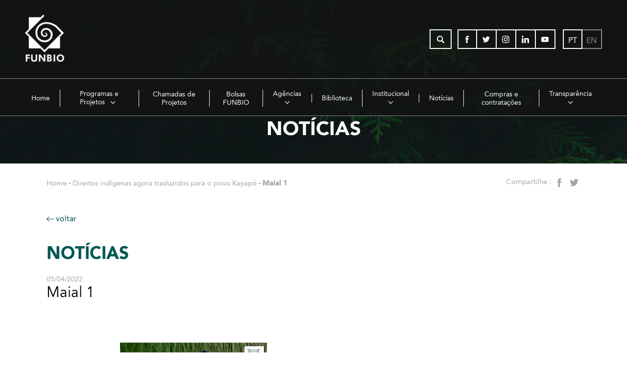

--- FILE ---
content_type: text/html; charset=UTF-8
request_url: https://www.funbio.org.br/direitos-indigenas-agora-traduzidos-para-o-povo-kayapo/maial-1/
body_size: 29793
content:

<!DOCTYPE html>
<html lang="pt-BR">

<head>
	<meta http-equiv="X-UA-Compatible" content="IE=edge" />
	<meta name="viewport" content="width=device-width, initial-scale=1, maximum-scale=5">
	<meta charset="UTF-8">
			<title>Maial 1</title>
<style id="wpr-usedcss">img:is([sizes=auto i],[sizes^="auto," i]){contain-intrinsic-size:3000px 1500px}img.emoji{display:inline!important;border:none!important;box-shadow:none!important;height:1em!important;width:1em!important;margin:0 .07em!important;vertical-align:-.1em!important;background:0 0!important;padding:0!important}:where(.wp-block-button__link){border-radius:9999px;box-shadow:none;padding:calc(.667em + 2px) calc(1.333em + 2px);text-decoration:none}:root :where(.wp-block-button .wp-block-button__link.is-style-outline),:root :where(.wp-block-button.is-style-outline>.wp-block-button__link){border:2px solid;padding:.667em 1.333em}:root :where(.wp-block-button .wp-block-button__link.is-style-outline:not(.has-text-color)),:root :where(.wp-block-button.is-style-outline>.wp-block-button__link:not(.has-text-color)){color:currentColor}:root :where(.wp-block-button .wp-block-button__link.is-style-outline:not(.has-background)),:root :where(.wp-block-button.is-style-outline>.wp-block-button__link:not(.has-background)){background-color:initial;background-image:none}:where(.wp-block-calendar table:not(.has-background) th){background:#ddd}:where(.wp-block-columns){margin-bottom:1.75em}:where(.wp-block-columns.has-background){padding:1.25em 2.375em}:where(.wp-block-post-comments input[type=submit]){border:none}:where(.wp-block-cover-image:not(.has-text-color)),:where(.wp-block-cover:not(.has-text-color)){color:#fff}:where(.wp-block-cover-image.is-light:not(.has-text-color)),:where(.wp-block-cover.is-light:not(.has-text-color)){color:#000}:root :where(.wp-block-cover h1:not(.has-text-color)),:root :where(.wp-block-cover h2:not(.has-text-color)),:root :where(.wp-block-cover h3:not(.has-text-color)),:root :where(.wp-block-cover h4:not(.has-text-color)),:root :where(.wp-block-cover h5:not(.has-text-color)),:root :where(.wp-block-cover h6:not(.has-text-color)),:root :where(.wp-block-cover p:not(.has-text-color)){color:inherit}:where(.wp-block-file){margin-bottom:1.5em}:where(.wp-block-file__button){border-radius:2em;display:inline-block;padding:.5em 1em}:where(.wp-block-file__button):where(a):active,:where(.wp-block-file__button):where(a):focus,:where(.wp-block-file__button):where(a):hover,:where(.wp-block-file__button):where(a):visited{box-shadow:none;color:#fff;opacity:.85;text-decoration:none}:where(.wp-block-form-input__input){font-size:1em;margin-bottom:.5em;padding:0 .5em}:where(.wp-block-form-input__input)[type=date],:where(.wp-block-form-input__input)[type=datetime-local],:where(.wp-block-form-input__input)[type=datetime],:where(.wp-block-form-input__input)[type=email],:where(.wp-block-form-input__input)[type=month],:where(.wp-block-form-input__input)[type=number],:where(.wp-block-form-input__input)[type=password],:where(.wp-block-form-input__input)[type=search],:where(.wp-block-form-input__input)[type=tel],:where(.wp-block-form-input__input)[type=text],:where(.wp-block-form-input__input)[type=time],:where(.wp-block-form-input__input)[type=url],:where(.wp-block-form-input__input)[type=week]{border-style:solid;border-width:1px;line-height:2;min-height:2em}:where(.wp-block-group.wp-block-group-is-layout-constrained){position:relative}:root :where(.wp-block-image.is-style-rounded img,.wp-block-image .is-style-rounded img){border-radius:9999px}:where(.wp-block-latest-comments:not([style*=line-height] .wp-block-latest-comments__comment)){line-height:1.1}:where(.wp-block-latest-comments:not([style*=line-height] .wp-block-latest-comments__comment-excerpt p)){line-height:1.8}:root :where(.wp-block-latest-posts.is-grid){padding:0}:root :where(.wp-block-latest-posts.wp-block-latest-posts__list){padding-left:0}ol,ul{box-sizing:border-box}:root :where(.wp-block-list.has-background){padding:1.25em 2.375em}:where(.wp-block-navigation.has-background .wp-block-navigation-item a:not(.wp-element-button)),:where(.wp-block-navigation.has-background .wp-block-navigation-submenu a:not(.wp-element-button)){padding:.5em 1em}:where(.wp-block-navigation .wp-block-navigation__submenu-container .wp-block-navigation-item a:not(.wp-element-button)),:where(.wp-block-navigation .wp-block-navigation__submenu-container .wp-block-navigation-submenu a:not(.wp-element-button)),:where(.wp-block-navigation .wp-block-navigation__submenu-container .wp-block-navigation-submenu button.wp-block-navigation-item__content),:where(.wp-block-navigation .wp-block-navigation__submenu-container .wp-block-pages-list__item button.wp-block-navigation-item__content){padding:.5em 1em}:root :where(p.has-background){padding:1.25em 2.375em}:where(p.has-text-color:not(.has-link-color)) a{color:inherit}:where(.wp-block-post-comments-form input:not([type=submit])),:where(.wp-block-post-comments-form textarea){border:1px solid #949494;font-family:inherit;font-size:1em}:where(.wp-block-post-comments-form input:where(:not([type=submit]):not([type=checkbox]))),:where(.wp-block-post-comments-form textarea){padding:calc(.667em + 2px)}:where(.wp-block-post-excerpt){box-sizing:border-box;margin-bottom:var(--wp--style--block-gap);margin-top:var(--wp--style--block-gap)}:where(.wp-block-preformatted.has-background){padding:1.25em 2.375em}.wp-block-pullquote{box-sizing:border-box;margin:0 0 1em;overflow-wrap:break-word;padding:4em 0;text-align:center}.wp-block-pullquote p{color:inherit}.wp-block-pullquote p{margin-top:0}.wp-block-pullquote p:last-child{margin-bottom:0}.wp-block-pullquote cite,.wp-block-pullquote footer{position:relative}.wp-block-pullquote :where(cite){color:inherit;display:block}:where(.wp-block-search__button){border:1px solid #ccc;padding:6px 10px}:where(.wp-block-search__input){appearance:none;border:1px solid #949494;flex-grow:1;font-family:inherit;font-size:inherit;font-style:inherit;font-weight:inherit;letter-spacing:inherit;line-height:inherit;margin-left:0;margin-right:0;min-width:3rem;padding:8px;text-decoration:unset!important;text-transform:inherit}:where(.wp-block-search__button-inside .wp-block-search__inside-wrapper){background-color:#fff;border:1px solid #949494;box-sizing:border-box;padding:4px}:where(.wp-block-search__button-inside .wp-block-search__inside-wrapper) .wp-block-search__input{border:none;border-radius:0;padding:0 4px}:where(.wp-block-search__button-inside .wp-block-search__inside-wrapper) .wp-block-search__input:focus{outline:0}:where(.wp-block-search__button-inside .wp-block-search__inside-wrapper) :where(.wp-block-search__button){padding:4px 8px}:root :where(.wp-block-separator.is-style-dots){height:auto;line-height:1;text-align:center}:root :where(.wp-block-separator.is-style-dots):before{color:currentColor;content:"···";font-family:serif;font-size:1.5em;letter-spacing:2em;padding-left:2em}:root :where(.wp-block-site-logo.is-style-rounded){border-radius:9999px}:where(.wp-block-social-links:not(.is-style-logos-only)) .wp-social-link{background-color:#f0f0f0;color:#444}:where(.wp-block-social-links:not(.is-style-logos-only)) .wp-social-link-amazon{background-color:#f90;color:#fff}:where(.wp-block-social-links:not(.is-style-logos-only)) .wp-social-link-bandcamp{background-color:#1ea0c3;color:#fff}:where(.wp-block-social-links:not(.is-style-logos-only)) .wp-social-link-behance{background-color:#0757fe;color:#fff}:where(.wp-block-social-links:not(.is-style-logos-only)) .wp-social-link-bluesky{background-color:#0a7aff;color:#fff}:where(.wp-block-social-links:not(.is-style-logos-only)) .wp-social-link-codepen{background-color:#1e1f26;color:#fff}:where(.wp-block-social-links:not(.is-style-logos-only)) .wp-social-link-deviantart{background-color:#02e49b;color:#fff}:where(.wp-block-social-links:not(.is-style-logos-only)) .wp-social-link-discord{background-color:#5865f2;color:#fff}:where(.wp-block-social-links:not(.is-style-logos-only)) .wp-social-link-dribbble{background-color:#e94c89;color:#fff}:where(.wp-block-social-links:not(.is-style-logos-only)) .wp-social-link-dropbox{background-color:#4280ff;color:#fff}:where(.wp-block-social-links:not(.is-style-logos-only)) .wp-social-link-etsy{background-color:#f45800;color:#fff}:where(.wp-block-social-links:not(.is-style-logos-only)) .wp-social-link-facebook{background-color:#0866ff;color:#fff}:where(.wp-block-social-links:not(.is-style-logos-only)) .wp-social-link-fivehundredpx{background-color:#000;color:#fff}:where(.wp-block-social-links:not(.is-style-logos-only)) .wp-social-link-flickr{background-color:#0461dd;color:#fff}:where(.wp-block-social-links:not(.is-style-logos-only)) .wp-social-link-foursquare{background-color:#e65678;color:#fff}:where(.wp-block-social-links:not(.is-style-logos-only)) .wp-social-link-github{background-color:#24292d;color:#fff}:where(.wp-block-social-links:not(.is-style-logos-only)) .wp-social-link-goodreads{background-color:#eceadd;color:#382110}:where(.wp-block-social-links:not(.is-style-logos-only)) .wp-social-link-google{background-color:#ea4434;color:#fff}:where(.wp-block-social-links:not(.is-style-logos-only)) .wp-social-link-gravatar{background-color:#1d4fc4;color:#fff}:where(.wp-block-social-links:not(.is-style-logos-only)) .wp-social-link-instagram{background-color:#f00075;color:#fff}:where(.wp-block-social-links:not(.is-style-logos-only)) .wp-social-link-lastfm{background-color:#e21b24;color:#fff}:where(.wp-block-social-links:not(.is-style-logos-only)) .wp-social-link-linkedin{background-color:#0d66c2;color:#fff}:where(.wp-block-social-links:not(.is-style-logos-only)) .wp-social-link-mastodon{background-color:#3288d4;color:#fff}:where(.wp-block-social-links:not(.is-style-logos-only)) .wp-social-link-medium{background-color:#000;color:#fff}:where(.wp-block-social-links:not(.is-style-logos-only)) .wp-social-link-meetup{background-color:#f6405f;color:#fff}:where(.wp-block-social-links:not(.is-style-logos-only)) .wp-social-link-patreon{background-color:#000;color:#fff}:where(.wp-block-social-links:not(.is-style-logos-only)) .wp-social-link-pinterest{background-color:#e60122;color:#fff}:where(.wp-block-social-links:not(.is-style-logos-only)) .wp-social-link-pocket{background-color:#ef4155;color:#fff}:where(.wp-block-social-links:not(.is-style-logos-only)) .wp-social-link-reddit{background-color:#ff4500;color:#fff}:where(.wp-block-social-links:not(.is-style-logos-only)) .wp-social-link-skype{background-color:#0478d7;color:#fff}:where(.wp-block-social-links:not(.is-style-logos-only)) .wp-social-link-snapchat{background-color:#fefc00;color:#fff;stroke:#000}:where(.wp-block-social-links:not(.is-style-logos-only)) .wp-social-link-soundcloud{background-color:#ff5600;color:#fff}:where(.wp-block-social-links:not(.is-style-logos-only)) .wp-social-link-spotify{background-color:#1bd760;color:#fff}:where(.wp-block-social-links:not(.is-style-logos-only)) .wp-social-link-telegram{background-color:#2aabee;color:#fff}:where(.wp-block-social-links:not(.is-style-logos-only)) .wp-social-link-threads{background-color:#000;color:#fff}:where(.wp-block-social-links:not(.is-style-logos-only)) .wp-social-link-tiktok{background-color:#000;color:#fff}:where(.wp-block-social-links:not(.is-style-logos-only)) .wp-social-link-tumblr{background-color:#011835;color:#fff}:where(.wp-block-social-links:not(.is-style-logos-only)) .wp-social-link-twitch{background-color:#6440a4;color:#fff}:where(.wp-block-social-links:not(.is-style-logos-only)) .wp-social-link-twitter{background-color:#1da1f2;color:#fff}:where(.wp-block-social-links:not(.is-style-logos-only)) .wp-social-link-vimeo{background-color:#1eb7ea;color:#fff}:where(.wp-block-social-links:not(.is-style-logos-only)) .wp-social-link-vk{background-color:#4680c2;color:#fff}:where(.wp-block-social-links:not(.is-style-logos-only)) .wp-social-link-wordpress{background-color:#3499cd;color:#fff}:where(.wp-block-social-links:not(.is-style-logos-only)) .wp-social-link-whatsapp{background-color:#25d366;color:#fff}:where(.wp-block-social-links:not(.is-style-logos-only)) .wp-social-link-x{background-color:#000;color:#fff}:where(.wp-block-social-links:not(.is-style-logos-only)) .wp-social-link-yelp{background-color:#d32422;color:#fff}:where(.wp-block-social-links:not(.is-style-logos-only)) .wp-social-link-youtube{background-color:red;color:#fff}:where(.wp-block-social-links.is-style-logos-only) .wp-social-link{background:0 0}:where(.wp-block-social-links.is-style-logos-only) .wp-social-link svg{height:1.25em;width:1.25em}:where(.wp-block-social-links.is-style-logos-only) .wp-social-link-amazon{color:#f90}:where(.wp-block-social-links.is-style-logos-only) .wp-social-link-bandcamp{color:#1ea0c3}:where(.wp-block-social-links.is-style-logos-only) .wp-social-link-behance{color:#0757fe}:where(.wp-block-social-links.is-style-logos-only) .wp-social-link-bluesky{color:#0a7aff}:where(.wp-block-social-links.is-style-logos-only) .wp-social-link-codepen{color:#1e1f26}:where(.wp-block-social-links.is-style-logos-only) .wp-social-link-deviantart{color:#02e49b}:where(.wp-block-social-links.is-style-logos-only) .wp-social-link-discord{color:#5865f2}:where(.wp-block-social-links.is-style-logos-only) .wp-social-link-dribbble{color:#e94c89}:where(.wp-block-social-links.is-style-logos-only) .wp-social-link-dropbox{color:#4280ff}:where(.wp-block-social-links.is-style-logos-only) .wp-social-link-etsy{color:#f45800}:where(.wp-block-social-links.is-style-logos-only) .wp-social-link-facebook{color:#0866ff}:where(.wp-block-social-links.is-style-logos-only) .wp-social-link-fivehundredpx{color:#000}:where(.wp-block-social-links.is-style-logos-only) .wp-social-link-flickr{color:#0461dd}:where(.wp-block-social-links.is-style-logos-only) .wp-social-link-foursquare{color:#e65678}:where(.wp-block-social-links.is-style-logos-only) .wp-social-link-github{color:#24292d}:where(.wp-block-social-links.is-style-logos-only) .wp-social-link-goodreads{color:#382110}:where(.wp-block-social-links.is-style-logos-only) .wp-social-link-google{color:#ea4434}:where(.wp-block-social-links.is-style-logos-only) .wp-social-link-gravatar{color:#1d4fc4}:where(.wp-block-social-links.is-style-logos-only) .wp-social-link-instagram{color:#f00075}:where(.wp-block-social-links.is-style-logos-only) .wp-social-link-lastfm{color:#e21b24}:where(.wp-block-social-links.is-style-logos-only) .wp-social-link-linkedin{color:#0d66c2}:where(.wp-block-social-links.is-style-logos-only) .wp-social-link-mastodon{color:#3288d4}:where(.wp-block-social-links.is-style-logos-only) .wp-social-link-medium{color:#000}:where(.wp-block-social-links.is-style-logos-only) .wp-social-link-meetup{color:#f6405f}:where(.wp-block-social-links.is-style-logos-only) .wp-social-link-patreon{color:#000}:where(.wp-block-social-links.is-style-logos-only) .wp-social-link-pinterest{color:#e60122}:where(.wp-block-social-links.is-style-logos-only) .wp-social-link-pocket{color:#ef4155}:where(.wp-block-social-links.is-style-logos-only) .wp-social-link-reddit{color:#ff4500}:where(.wp-block-social-links.is-style-logos-only) .wp-social-link-skype{color:#0478d7}:where(.wp-block-social-links.is-style-logos-only) .wp-social-link-snapchat{color:#fff;stroke:#000}:where(.wp-block-social-links.is-style-logos-only) .wp-social-link-soundcloud{color:#ff5600}:where(.wp-block-social-links.is-style-logos-only) .wp-social-link-spotify{color:#1bd760}:where(.wp-block-social-links.is-style-logos-only) .wp-social-link-telegram{color:#2aabee}:where(.wp-block-social-links.is-style-logos-only) .wp-social-link-threads{color:#000}:where(.wp-block-social-links.is-style-logos-only) .wp-social-link-tiktok{color:#000}:where(.wp-block-social-links.is-style-logos-only) .wp-social-link-tumblr{color:#011835}:where(.wp-block-social-links.is-style-logos-only) .wp-social-link-twitch{color:#6440a4}:where(.wp-block-social-links.is-style-logos-only) .wp-social-link-twitter{color:#1da1f2}:where(.wp-block-social-links.is-style-logos-only) .wp-social-link-vimeo{color:#1eb7ea}:where(.wp-block-social-links.is-style-logos-only) .wp-social-link-vk{color:#4680c2}:where(.wp-block-social-links.is-style-logos-only) .wp-social-link-whatsapp{color:#25d366}:where(.wp-block-social-links.is-style-logos-only) .wp-social-link-wordpress{color:#3499cd}:where(.wp-block-social-links.is-style-logos-only) .wp-social-link-x{color:#000}:where(.wp-block-social-links.is-style-logos-only) .wp-social-link-yelp{color:#d32422}:where(.wp-block-social-links.is-style-logos-only) .wp-social-link-youtube{color:red}:root :where(.wp-block-social-links .wp-social-link a){padding:.25em}:root :where(.wp-block-social-links.is-style-logos-only .wp-social-link a){padding:0}:root :where(.wp-block-social-links.is-style-pill-shape .wp-social-link a){padding-left:.6666666667em;padding-right:.6666666667em}:root :where(.wp-block-tag-cloud.is-style-outline){display:flex;flex-wrap:wrap;gap:1ch}:root :where(.wp-block-tag-cloud.is-style-outline a){border:1px solid;font-size:unset!important;margin-right:0;padding:1ch 2ch;text-decoration:none!important}:root :where(.wp-block-table-of-contents){box-sizing:border-box}:where(.wp-block-term-description){box-sizing:border-box;margin-bottom:var(--wp--style--block-gap);margin-top:var(--wp--style--block-gap)}:where(pre.wp-block-verse){font-family:inherit}:root{--wp-block-synced-color:#7a00df;--wp-block-synced-color--rgb:122,0,223;--wp-bound-block-color:var(--wp-block-synced-color);--wp-editor-canvas-background:#ddd;--wp-admin-theme-color:#007cba;--wp-admin-theme-color--rgb:0,124,186;--wp-admin-theme-color-darker-10:#006ba1;--wp-admin-theme-color-darker-10--rgb:0,107,160.5;--wp-admin-theme-color-darker-20:#005a87;--wp-admin-theme-color-darker-20--rgb:0,90,135;--wp-admin-border-width-focus:2px}@media (min-resolution:192dpi){:root{--wp-admin-border-width-focus:1.5px}}:root{--wp--preset--font-size--normal:16px;--wp--preset--font-size--huge:42px}.screen-reader-text{border:0;clip-path:inset(50%);height:1px;margin:-1px;overflow:hidden;padding:0;position:absolute;width:1px;word-wrap:normal!important}.screen-reader-text:focus{background-color:#ddd;clip-path:none;color:#444;display:block;font-size:1em;height:auto;left:5px;line-height:normal;padding:15px 23px 14px;text-decoration:none;top:5px;width:auto;z-index:100000}html :where(.has-border-color){border-style:solid}html :where([style*=border-top-color]){border-top-style:solid}html :where([style*=border-right-color]){border-right-style:solid}html :where([style*=border-bottom-color]){border-bottom-style:solid}html :where([style*=border-left-color]){border-left-style:solid}html :where([style*=border-width]){border-style:solid}html :where([style*=border-top-width]){border-top-style:solid}html :where([style*=border-right-width]){border-right-style:solid}html :where([style*=border-bottom-width]){border-bottom-style:solid}html :where([style*=border-left-width]){border-left-style:solid}html :where(img[class*=wp-image-]){height:auto;max-width:100%}:where(figure){margin:0 0 1em}html :where(.is-position-sticky){--wp-admin--admin-bar--position-offset:var(--wp-admin--admin-bar--height,0px)}@media screen and (max-width:600px){html :where(.is-position-sticky){--wp-admin--admin-bar--position-offset:0px}}:root{--wp--preset--aspect-ratio--square:1;--wp--preset--aspect-ratio--4-3:4/3;--wp--preset--aspect-ratio--3-4:3/4;--wp--preset--aspect-ratio--3-2:3/2;--wp--preset--aspect-ratio--2-3:2/3;--wp--preset--aspect-ratio--16-9:16/9;--wp--preset--aspect-ratio--9-16:9/16;--wp--preset--color--black:#000000;--wp--preset--color--cyan-bluish-gray:#abb8c3;--wp--preset--color--white:#ffffff;--wp--preset--color--pale-pink:#f78da7;--wp--preset--color--vivid-red:#cf2e2e;--wp--preset--color--luminous-vivid-orange:#ff6900;--wp--preset--color--luminous-vivid-amber:#fcb900;--wp--preset--color--light-green-cyan:#7bdcb5;--wp--preset--color--vivid-green-cyan:#00d084;--wp--preset--color--pale-cyan-blue:#8ed1fc;--wp--preset--color--vivid-cyan-blue:#0693e3;--wp--preset--color--vivid-purple:#9b51e0;--wp--preset--gradient--vivid-cyan-blue-to-vivid-purple:linear-gradient(135deg,rgb(6, 147, 227) 0%,rgb(155, 81, 224) 100%);--wp--preset--gradient--light-green-cyan-to-vivid-green-cyan:linear-gradient(135deg,rgb(122, 220, 180) 0%,rgb(0, 208, 130) 100%);--wp--preset--gradient--luminous-vivid-amber-to-luminous-vivid-orange:linear-gradient(135deg,rgb(252, 185, 0) 0%,rgb(255, 105, 0) 100%);--wp--preset--gradient--luminous-vivid-orange-to-vivid-red:linear-gradient(135deg,rgb(255, 105, 0) 0%,rgb(207, 46, 46) 100%);--wp--preset--gradient--very-light-gray-to-cyan-bluish-gray:linear-gradient(135deg,rgb(238, 238, 238) 0%,rgb(169, 184, 195) 100%);--wp--preset--gradient--cool-to-warm-spectrum:linear-gradient(135deg,rgb(74, 234, 220) 0%,rgb(151, 120, 209) 20%,rgb(207, 42, 186) 40%,rgb(238, 44, 130) 60%,rgb(251, 105, 98) 80%,rgb(254, 248, 76) 100%);--wp--preset--gradient--blush-light-purple:linear-gradient(135deg,rgb(255, 206, 236) 0%,rgb(152, 150, 240) 100%);--wp--preset--gradient--blush-bordeaux:linear-gradient(135deg,rgb(254, 205, 165) 0%,rgb(254, 45, 45) 50%,rgb(107, 0, 62) 100%);--wp--preset--gradient--luminous-dusk:linear-gradient(135deg,rgb(255, 203, 112) 0%,rgb(199, 81, 192) 50%,rgb(65, 88, 208) 100%);--wp--preset--gradient--pale-ocean:linear-gradient(135deg,rgb(255, 245, 203) 0%,rgb(182, 227, 212) 50%,rgb(51, 167, 181) 100%);--wp--preset--gradient--electric-grass:linear-gradient(135deg,rgb(202, 248, 128) 0%,rgb(113, 206, 126) 100%);--wp--preset--gradient--midnight:linear-gradient(135deg,rgb(2, 3, 129) 0%,rgb(40, 116, 252) 100%);--wp--preset--font-size--small:13px;--wp--preset--font-size--medium:20px;--wp--preset--font-size--large:36px;--wp--preset--font-size--x-large:42px;--wp--preset--spacing--20:0.44rem;--wp--preset--spacing--30:0.67rem;--wp--preset--spacing--40:1rem;--wp--preset--spacing--50:1.5rem;--wp--preset--spacing--60:2.25rem;--wp--preset--spacing--70:3.38rem;--wp--preset--spacing--80:5.06rem;--wp--preset--shadow--natural:6px 6px 9px rgba(0, 0, 0, .2);--wp--preset--shadow--deep:12px 12px 50px rgba(0, 0, 0, .4);--wp--preset--shadow--sharp:6px 6px 0px rgba(0, 0, 0, .2);--wp--preset--shadow--outlined:6px 6px 0px -3px rgb(255, 255, 255),6px 6px rgb(0, 0, 0);--wp--preset--shadow--crisp:6px 6px 0px rgb(0, 0, 0)}:where(.is-layout-flex){gap:.5em}:where(.is-layout-grid){gap:.5em}:where(.wp-block-columns.is-layout-flex){gap:2em}:where(.wp-block-columns.is-layout-grid){gap:2em}:where(.wp-block-post-template.is-layout-flex){gap:1.25em}:where(.wp-block-post-template.is-layout-grid){gap:1.25em}@-ms-viewport{width:device-width}.container{margin-right:auto;margin-left:auto;padding-left:15px;padding-right:15px}@media (min-width:768px){.container{width:750px}}@media (min-width:992px){.container{width:970px}}@media (min-width:1200px){.container{width:1170px}}.container-fluid{margin-right:auto;margin-left:auto;padding-left:15px;padding-right:15px}.row{margin-left:-15px;margin-right:-15px}.col,.col-lg-8,.col-md-12,.col-md-3,.col-md-4,.col-md-8,.col-sm-12,.col-sm-4,.col-sm-8,.col-sm-9,.col-xs-12{position:relative;min-height:1px;padding-left:15px;padding-right:15px}.col,.col-xs-12{float:left}.col-xs-12{width:100%}@media (min-width:768px){.col,.col-sm-12,.col-sm-4,.col-sm-8,.col-sm-9{float:left}.col-sm-12{width:100%}.col-sm-9{width:75%}.col-sm-8{width:66.66666667%}.col-sm-4{width:33.33333333%}}@media (min-width:992px){.col,.col-md-12,.col-md-3,.col-md-4,.col-md-8{float:left}.col-md-12{width:100%}.col-md-8{width:66.66666667%}.col-md-4{width:33.33333333%}.col-md-3{width:25%}}@media (min-width:1200px){.col,.col-lg-8{float:left}.col-lg-8{width:66.66666667%}}.container-fluid:after,.container-fluid:before,.container:after,.container:before,.row:after,.row:before{content:" ";display:table}.container-fluid:after,.container:after,.row:after{clear:both}*,:after,:before{-webkit-box-sizing:border-box;-moz-box-sizing:border-box;box-sizing:border-box}.slick-slider{position:relative;display:block;-moz-box-sizing:border-box;box-sizing:border-box;-webkit-user-select:none;-moz-user-select:none;-ms-user-select:none;user-select:none;-webkit-touch-callout:none;-khtml-user-select:none;-ms-touch-action:pan-y;touch-action:pan-y;-webkit-tap-highlight-color:transparent}.slick-list{position:relative;display:block;overflow:hidden;margin:0;padding:0}.slick-list:focus{outline:0}.slick-list.dragging{cursor:pointer;cursor:hand}.slick-slider .slick-list,.slick-slider .slick-track{-webkit-transform:translate3d(0,0,0);-moz-transform:translate3d(0,0,0);-ms-transform:translate3d(0,0,0);-o-transform:translate3d(0,0,0);transform:translate3d(0,0,0)}.slick-track{position:relative;top:0;left:0;display:block}.slick-track:after,.slick-track:before{display:table;content:''}.slick-track:after{clear:both}.slick-loading .slick-track{visibility:hidden}.slick-slide{display:none;float:left;height:100%;min-height:1px}[dir=rtl] .slick-slide{float:right}.slick-slide img{display:block}.slick-slide.slick-loading img{display:none}.slick-slide.dragging img{pointer-events:none}.slick-initialized .slick-slide{display:block}.slick-loading .slick-slide{visibility:hidden}.slick-vertical .slick-slide{display:block;height:auto;border:1px solid transparent}.slick-arrow.slick-hidden{display:none}@font-face{font-family:Avenir-Book;src:url('https://www.funbio.org.br/wp-content/themes/funbio/css/fonts/avenir-book/AvenirLTStd-Book.eot');src:url('https://www.funbio.org.br/wp-content/themes/funbio/css/fonts/avenir-book/AvenirLTStd-Book.eot?#iefix') format('embedded-opentype'),url('https://www.funbio.org.br/wp-content/themes/funbio/css/fonts/avenir-book/AvenirLTStd-Book.woff2') format('woff2'),url('https://www.funbio.org.br/wp-content/themes/funbio/css/fonts/avenir-book/AvenirLTStd-Book.woff') format('woff'),url('https://www.funbio.org.br/wp-content/themes/funbio/css/fonts/avenir-book/AvenirLTStd-Book.svg#AvenirLTStd-Book') format('svg');font-style:normal;font-stretch:normal;font-display:swap;unicode-range:U+0020-00FE}@font-face{font-family:Avenir-Roman;src:url('https://www.funbio.org.br/wp-content/themes/funbio/css/fonts/avenir-roman/AvenirLTStd-Roman.eot');src:url('https://www.funbio.org.br/wp-content/themes/funbio/css/fonts/avenir-roman/AvenirLTStd-Roman.eot?#iefix') format('embedded-opentype'),url('https://www.funbio.org.br/wp-content/themes/funbio/css/fonts/avenir-roman/AvenirLTStd-Roman.woff2') format('woff2'),url('https://www.funbio.org.br/wp-content/themes/funbio/css/fonts/avenir-roman/AvenirLTStd-Roman.woff') format('woff'),url('https://www.funbio.org.br/wp-content/themes/funbio/css/fonts/avenir-roman/AvenirLTStd-Roman.svg#AvenirLTStd-Roman') format('svg');font-weight:400;font-style:normal;font-stretch:normal;font-display:swap;unicode-range:U+0020-00FE}@font-face{font-family:Avenir-Black;src:url('https://www.funbio.org.br/wp-content/themes/funbio/css/fonts/avenir-black/AvenirLTStd-Black.eot');src:url('https://www.funbio.org.br/wp-content/themes/funbio/css/fonts/avenir-black/AvenirLTStd-Black.eot?#iefix') format('embedded-opentype'),url('https://www.funbio.org.br/wp-content/themes/funbio/css/fonts/avenir-black/AvenirLTStd-Black.woff2') format('woff2'),url('https://www.funbio.org.br/wp-content/themes/funbio/css/fonts/avenir-black/AvenirLTStd-Black.woff') format('woff'),url('https://www.funbio.org.br/wp-content/themes/funbio/css/fonts/avenir-black/AvenirLTStd-Black.svg#AvenirLTStd-Book') format('svg');font-style:normal;font-stretch:normal;unicode-range:U+0020-00FE;font-display:swap}.slick-slider img{width:100%;height:100%;object-fit:cover}.screen-reader-text{position:absolute;left:-10000px;width:1px;height:1px;overflow:hidden}*{box-sizing:border-box;padding:0;margin:0}::after,::before{box-sizing:inherit}[class$=button],button,input[type=submit]{cursor:pointer}[tabindex]:focus,a:focus,button:focus{outline:0}input:focus,select:focus,textarea:focus{outline:#1a9c91 solid 2px;outline-offset:0px}a{color:inherit;text-decoration:none}img{max-width:100%;height:auto}.page-content a:hover,a:hover{color:#00544d}.page-content a:hover{text-decoration:underline}.ui-button a:hover,a.ui-button:hover{text-decoration:none}input,select,textarea{font-family:inherit;font-family:Avenir-Roman,sans-serif}h1,h2,h3,h5{font-weight:400;font-family:Avenir-Book,sans-serif}strong{font-weight:400;font-family:Avenir-Black,sans-serif}p{line-height:1.4}::-webkit-input-placeholder{color:inherit}.cor-destaque01{color:#00544d!important}body,html{scroll-behavior:smooth}::-moz-placeholder{color:inherit}html{height:100%}body{font-family:Avenir-Roman,sans-serif;min-height:100%;position:relative}.wrapper{width:92%;max-width:1680px;margin:auto}.wrapper.container-fluid{padding-left:0;padding-right:0}.wrapper-small{max-width:1090px}.wrapper-texto{margin:auto;max-width:790px}.site-header{background:#000;background:rgba(19,19,19,.8);padding:10px 0}@media (min-width:768px){.site-header{padding:30px 0}}.site-logo{display:block}.site-logo svg{fill:#fff;width:100%;height:74px}.site-logo{max-width:50%}.ui-button{width:45px;height:45px;border:2px solid #fff;background:0 0;position:relative;display:inline-block;text-align:center;line-height:41px;cursor:pointer;fill:#fff}.ui-button.ui-button-link{height:36px;line-height:1;display:inline-flex;flex-flow:row wrap;justify-content:center;align-items:center}@media (max-width:767px){.ui-button.ui-button-link{min-height:45px;line-height:1;height:auto;margin-bottom:8px;display:inline-flex;flex-flow:row wrap;justify-content:center;align-items:center;text-align:center}button.ui-button.ui-button-link,input.ui-button.ui-button-link{display:inline-block}}.ui-button svg{width:20px;height:20px;position:absolute;top:0;bottom:0;right:0;left:0;margin:auto}.ui-button.is-disabled{opacity:.5}.ui-button.ui-button-link{width:auto;vertical-align:top;padding-left:1em;padding-right:1em;text-transform:uppercase;border-color:#000;color:#000;font-family:Avenir-Black,sans-serif;vertical-align:middle;-webkit-transition:background .3s;transition:background .3s;font-size:.9em;padding:0 1.5em}a:hover .ui-button{text-decoration:none}.ui-button.ui-button-link:hover{background:#005852;color:#fff!important}.ui-button.ui-button-link:hover a{color:#fff!important}.ui-button.ui-button-link svg{position:relative;display:inline-block;vertical-align:middle;margin-right:8px}.ui-button.ui-button-link.ui-button-link-verde{border-color:#03b2ac;color:#03b2ac}.ui-button.ui-button-link.ui-button-link-verde svg{fill:#03b2ac}.site-header .wrapper>*{display:inline-block;vertical-align:middle}.site-header .wrapper{display:flex;flex-flow:row nowrap;justify-content:space-between;align-items:center}.site-header-aux{font-size:0}.site-header-aux>*{margin-left:13px;font-size:16px;vertical-align:middle}.site-header-aux>.ui-button-link-verde{font-size:13px}.site-header-aux>.ui-button{height:40px;line-height:37px}.social a{width:40px;height:40px;display:inline-block;border-left-width:0;color:#fff}.social a:hover svg{fill:#fff!important}.social a:first-of-type{border-left-width:2px}.social a svg{width:15px;height:15px}.btn-facebook{background:#3b5998}.btn-twitter{background:#4099ff}.btn-instagram{background:#e1306c}.btn-linkedin{background:#0077b5}.btn-youtube{background:#cd201f}.site-menu{padding-top:20px;clear:both}.site-menu a:hover{color:#f2c71a}.site-menu li{display:block;text-transform:uppercase;color:#a5a5a5;font-size:.9em}.site-menu li:first-child a{padding-top:0}.site-menu li a{display:block;padding:0}.site-menu li li a{padding-left:1em}.site-header{position:fixed;width:100%;top:0;left:0;z-index:20}.site-menu li{padding-top:10px;padding-bottom:10px}@media (min-width:768px){.site-menu li{font-size:1em}}.site-header-inner{position:absolute;background:#fff;top:100%;left:0;width:100%;padding:15px 5% 10px;max-height:90vh;overflow-y:scroll;opacity:0;visibility:hidden;transform:translateX(50%);z-index:100}@media (max-width:1099px){.site-header-inner{transition:none}}.is-menu-open .site-header-inner{opacity:1;visibility:visible;transform:translateX(0)!important;border-bottom:1px solid #e8e8e8;transition:transform .4s,opacity .4s,visibility 0s}.not-scrolled .site-header-inner{transition:none}.site-header .site-logo,.site-header-aux{position:relative;z-index:2}.site-header-inner .social{float:left;font-size:0}.site-header-inner .idiomas{float:right;font-size:0}.site-header-inner .idiomas .ui-button{font-size:16px;width:40px;height:40px}.site-header-inner .idiomas .ui-button:last-child{border-left:0}.site-header-inner .idiomas .ui-button{border-color:#a5a5a5;color:#a5a5a5}.ui-button{-webkit-transition:background .3s;transition:background .3s}.ui-button:hover{background:#666}.has-sub .icon-dropdown{width:25px;height:17px;vertical-align:middle;display:inline-block;fill:#a5a5a5}@media (max-width:1199px){.site-menu li li:first-child a{padding-top:0}.large-visible{display:none!important}.site-menu .has-sub>ul{padding:10px 0}.site-menu .has-sub.is-open>ul li:last-child{padding-bottom:0}}.site-menu .has-sub.is-open svg{transform:rotate(180deg)}#call-menu--iconClose{display:none;width:15px;height:15px}#call-menu--iconDefault{display:block}.is-menu-open #call-menu--iconClose{display:block}.is-menu-open #call-menu--iconDefault{display:none}.is-menu-open .site-menu{position:relative}.is-menu-open .site-menu .has-sub>ul{position:absolute;top:0;height:100%;background:#fff;border-left:1px solid #ededed;padding-top:20px;margin-top:20px;width:80%;right:0;visibility:hidden;transform:translateX(100%);transition:all .3s;z-index:3;height:100vh}@media (min-width:1024px){.site-menu li{font-size:.9em}.is-menu-open .site-menu .has-sub>ul{width:65%}}.is-menu-open .site-menu .has-sub .icon-dropdown{position:absolute;transition:left .3s;left:100%;top:0}.is-menu-open .site-menu li a{position:relative;display:inline-block}.is-menu-open .site-menu .has-sub.is-open svg{left:-24px;transform:rotate(90deg);fill:#f2c71a}.is-menu-open .site-menu .has-sub.is-open{color:#f2c71a}.is-menu-open .site-menu .has-sub.is-open>ul{transform:translateX(0);visibility:visible}.is-menu-open .site-menu .has-sub>ul a{color:#a5a5a5;padding-left:25px}.is-menu-open .site-menu .has-sub>ul a:hover{color:#f2c71a}.is-menu-open .site-header-aux .ui-button{border-color:#a5a5a5}.is-menu-open .site-header-aux .ui-button svg{fill:#a5a5a5}.site-header-inner{overflow:hidden}@media (min-width:1200px){.site-header{margin-bottom:58px}.site-header-inner{width:32%;right:0;padding:15px 0 50px 30px;right:0;left:auto;max-height:none;height:100vh}.not-scrolled .site-header-inner{height:auto}.is-menu-open .call-busca input[type=search],.is-menu-open .call-busca input[type=text]{width:230px}.is-menu-open .call-busca input[type=search]{background:#fff;border-color:#a5a5a5;color:#a5a5a5}.is-menu-open .call-busca input[type=search],.is-menu-open .call-busca input[type=text]{visibility:visible;opacity:1;transform:scaleX(1)}.not-scrolled .has-sub .icon-dropdown{fill:#fff}.site-header-aux{float:right;position:relative;z-index:5}.not-scrolled .site-header-aux{float:none;margin-top:0}.site-header-aux>.ui-button-link-verde{display:none}.not-scrolled .site-header-aux>.ui-button-link-verde{visibility:visible}.not-scrolled .site-header .wrapper{display:flex;flex-flow:row wrap;justify-content:space-between;align-items:center}.site-header{padding:15px 0;transition:padding .2s}.not-scrolled .site-header{padding:30px 0}.site-logo svg{height:64px;width:auto}.site-header-inner{top:0;padding-top:120px;z-index:1}.not-scrolled .site-header .ui-button.call-busca{border-color:#fff}.not-scrolled .site-header .ui-button.call-busca svg{fill:#fff}.not-scrolled .site-header-inner .ui-button{border-color:#fff;color:#fff}.site-header-inner .idiomas .ui-button{opacity:.5}.site-header-inner .idiomas .ui-button.is-current{opacity:1}.is-menu-open .site-header-inner{padding-right:50px;padding-right:5vw;border-left:1px solid #e8e8e8}.not-scrolled .btn-facebook,.not-scrolled .btn-instagram,.not-scrolled .btn-linkedin,.not-scrolled .btn-twitter,.not-scrolled .btn-youtube{background:0 0}.not-scrolled .btn-facebook:hover{background:#3b5998}.not-scrolled .btn-twitter:hover{background:#4099ff}.not-scrolled .btn-instagram:hover{background:#e1306c}.not-scrolled .btn-linkedin:hover{background:#0077b5}.not-scrolled .btn-youtube:hover{background:#cd201f}.not-scrolled #call-menu{display:none}.not-scrolled .site-header-inner .idiomas{margin-left:15px}.not-scrolled .site-header-inner{position:static;visibility:visible;opacity:1;transform:none;width:auto;float:right;padding:0;background:0 0;overflow:visible}.not-scrolled .site-header-aux{margin-left:auto;margin-right:12px}.not-scrolled .site-header-aux,.not-scrolled .site-header-inner{float:right}.not-scrolled .site-menu{position:absolute;width:100%;background:rgba(19,19,19,.8);left:0;top:100%;border-top:1px solid #5f6973;border-bottom:1px solid rgba(255,255,255,.5);border-top:1px solid #5f6973;border-top:1px solid rgba(255,255,255,.5);padding-top:12px;text-align:center}.not-scrolled .site-menu li{text-transform:none;color:#fff}.not-scrolled .site-menu>ul{display:flex;flex-flow:row nowrap;justify-content:space-between;align-items:center}.not-scrolled .site-menu>ul>li.has-sub{position:relative}.not-scrolled .site-menu>ul>li{display:inline-block;position:relative;padding-bottom:18px;flex-grow:1}.not-scrolled .site-menu>ul>li>a{padding:0;border-left:1px solid #fff;padding:0;display:inline-block;width:100%;text-align:center;padding-left:20px;padding-right:20px}.not-scrolled .site-menu>ul>li:first-of-type>a{padding-left:0}.not-scrolled .site-menu>ul>li li{padding:0}.not-scrolled .site-menu>ul>li li a{padding:8px 0;border-left:0;border-top:0;border-bottom:1px solid rgba(255,255,255,.5)}.not-scrolled .site-menu>ul>li li:last-child a{border-bottom:0}.not-scrolled .site-menu>ul>li:first-child a{padding-left:0;border-left:0}.not-scrolled .site-menu>ul>li:last-child a{padding-right:0}.not-scrolled .site-menu li>ul{position:absolute;top:100%;width:100%;left:0;background:rgba(19,19,19,.8);text-align:center;visibility:hidden;transform:translateY(-50px);z-index:100;opacity:0;transition:all .4s}.not-scrolled .site-menu li:hover>ul{visibility:visible;opacity:1;transform:translateY(0)}.not-scrolled .site-menu li>ul li{text-align:center;display:block}.not-scrolled .site-menu>ul{width:90%;max-width:1680px;margin:auto}}@media (min-width:1350px){.not-scrolled .site-menu>ul>li>a{padding-left:23px;padding-right:23px}}@media (min-width:1400px){.site-header-inner{width:30%}}@media (min-width:1900px){.is-menu-open .call-busca input[type=search],.is-menu-open .call-busca input[type=text]{width:206px}}.call-busca{position:relative;height:40px;margin:0}.call-busca svg{height:15px;width:15px}#searchform{float:left;height:40px;margin:0}#searchform input{background:rgba(60,60,60,.9);border:none;color:#fff;height:100%;width:0;position:absolute;right:100%}#searchform.active input{border:2px solid #fff;padding:0 1em;width:auto;transition:all .2s ease-out}.site-logo:hover svg{fill:#fff}.call-busca input[type=search],.call-busca input[type=text]{position:absolute;top:-2px;bottom:0;right:100%;height:113%;height:calc(100% + 4px);border:2px solid #fff;background:rgba(60,60,60,.9);color:#fff;padding:0 1em;-webkit-transform:scaleX(0);transform-origin:right;visibility:hidden;transition:all .2s ease-out;opacity:0}.call-busca input:focus{outline-color:#f2c71a}.call-busca input[type=submit]{position:absolute;top:0;bottom:0;right:0;opacity:0;width:100%;font-size:.1px;visibility:hidden}.call-busca.is-open input[type=search],.call-busca.is-open input[type=text]{visibility:visible;opacity:1;transform:scaleX(1);-webkit-transform:scaleX(1)}.site-footer{background:#000;padding:30px 0 0;bottom:0;width:100%;color:#fff;line-height:1.8;margin-top:125px;text-align:center;background:#000}.site-footer p{line-height:1.9}.footer-main{padding-bottom:32px}@media (min-width:1024px){.site-footer{padding-top:0;padding-bottom:0}.footer-main{background:url('https://www.funbio.org.br/wp-content/themes/funbio/images/footer-bg.jpg');-webkit-background-size:cover;background-size:cover;padding:65px 0 56px}}@media (min-width:768px){.site-footer{text-align:left}}.site-footer>.wrapper>div{margin-bottom:2em}.site-footer a{letter-spacing:.06em;font-size:.9em}.site-footer a:hover{color:#f2c71a}.site-footer h3,.site-footer h3>a{color:#f2c71a;text-transform:uppercase;margin-bottom:.5em;font-family:Avenir-Black,sans-serif;letter-spacing:0;font-weight:400;font-size:18px;text-decoration:none}@media (max-width:1199px){.site-footer [class*=col]{padding-left:0;padding-right:0}}@media (min-width:800px) and (max-width:1099px){.col-footer-3{clear:both}.col-footer-1{width:30%}}.site-footer [class*=col] [class*=col]{padding-left:0;padding-right:0}.footer-compl{background:#fff;color:#a5a5a5;text-align:center;line-height:1;font-size:1em;letter-spacing:.02em}.footer-compl{padding:16px 0 40px}.footer-compl img{height:60px;display:block;margin:16px auto;vertical-align:middle}@media (min-width:768px){.footer-compl img{margin:0}}@media (min-width:768px) and (max-width:1023px){.col-footer-1{width:50%}.col-footer-3{width:50%}}@media (max-width:1023px){body{padding-top:80px}.footer-main{text-align:center}.site-footer a{margin-bottom:.4em}.wrapper>.row>.col-xs-12{padding-left:0;padding-right:0}.wrapper .row{margin-left:0;margin-right:0}}@media (min-width:1024px) and (max-width:1099px){.col-footer-1{width:25%}.col-footer-3{width:40%}}@media (min-width:768px) and (max-width:1199px){.site-footer{font-size:.9em}[class^=col-footer]{float:left}[class^=col-footer]{margin-bottom:30px}.footer-compl{text-align:left}.footer-compl .wrapper::after{content:'';clear:both;width:100%;display:block}.footer-compl img{display:inline-block;height:45px}.footer-compl .wrapper div{float:right}.footer-compl .wrapper div img{margin-left:25px}}@media (min-width:1200px){.site-footer{font-size:.8em}[class^=col-footer]{float:left}.col-footer-1{width:25%}.col-footer-3{width:30%;padding-left:2%;padding-right:0}.footer-compl{text-align:left}.footer-compl .wrapper::after{content:'';clear:both;width:100%;display:block}.footer-compl img{display:inline-block;height:60px}.footer-compl .wrapper div{float:right}.footer-compl .wrapper div img{margin-left:25px}}.site-footer{font-size:15px}@media (min-width:1600px){.site-footer{font-size:15px}.col-footer-1{width:23%}.col-footer-3{width:28%;padding-left:4%}}.site-sec{background:#f7f7f7;padding:36px 0}.ui-card{margin-bottom:2em}.ui-card{transition:all .3s ease}.ui-card.slick-slide{padding-left:0;padding-right:10px}.ui-card .inner{color:#616161;box-shadow:2px 2px 6px rgba(0,0,0,.1);display:block}.ui-card .inner img{position:absolute;top:0;left:50%;display:block;width:auto;min-width:100%;max-width:unset;height:100%;min-height:100%;transform:translateX(-50%)}.ui-card .inner>div{padding:30px 32px;background:#fff;font-size:.85em}.ui-card .inner div.ui-card-img{position:relative;padding:0 0 56.25%;height:0;overflow:hidden;margin-bottom:0}.ui-card .inner div a{display:block;margin-top:.5em;color:#005852}.ui-card .inner div p{height:4.3em;overflow:hidden;font-size:16px}.ui-card .inner div svg{height:10px;width:15px;display:inline-block;vertical-align:middle;fill:#005852;margin-left:10px}.data{color:#616161;font-family:Avenir-Black;font-size:13px;font-style:italic;font-weight:600}@media (max-width:767px){.slider-control.ui-button{border:0}}.slider-control svg{height:15px;width:15px}.slider-control .ui-button,.slider-control.ui-button{border-color:#a5a5a5}.slider-control .ui-button.slick-disabled,.slider-control.ui-button.slick-disabled{opacity:.5}.slider-control .ui-button.is-current,.slider-control.ui-button.is-current{opacity:1}.slider-control svg{fill:#a5a5a5}.site-sec .slick-list{width:100%!important}@media (min-width:1099px){.site-sec{position:relative}.projetos-destaque-home{display:flex;flex-direction:column;justify-content:center;align-items:center}.projetos-destaque-home .slider-control{position:static;bottom:64px;margin-left:15px;margin-top:0}.projetos-destaque-home .slider-control button{position:absolute;bottom:0;top:0;margin:auto}.projetos-destaque-home .slider-control #slider-projetosDestaque-prev{left:-40px}.projetos-destaque-home .slider-control #slider-projetosDestaque-next{right:-30px}.ui-card{margin:16px auto 0}.cards-container .slick-list{padding-bottom:5px}.ui-card .inner{background:#fff}}.listagem-noticias-min p{font-size:1em}.listagem-contratacoes-min p{font-size:1em}.listagem-noticias-min li{padding:1em 0;border-bottom:1px solid #e4e4e4;display:block}.listagem-contratacoes-min li{padding:1em 0;border-bottom:1px solid #e4e4e4;display:block}.listagem-noticias-min li:first-child{padding-top:0}.listagem-noticias-min li:last-child{border-bottom:0}.listagem-contratacoes-min li:first-child{padding-top:0}.listagem-contratacoes-min li:last-child{border-bottom:0}.site-sec-bgBranco{background:#fff}.page-header h2{text-align:center;font-family:Avenir-Black,sans-serif;text-transform:uppercase;padding:1.2em 0;color:#005852}@media (min-width:1024px){.site-sec{padding:42px 0}.listagem-noticias-min li{width:90%}.listagem-noticias-min .slider-control{position:static;bottom:auto;margin-top:20px}.listagem-contratacoes-min li{width:90%}.listagem-contratacoes-min .slider-control{position:static;bottom:auto;margin-top:20px}.page-header h2{color:#fff;font-size:2.5em}}.breadcrumb{display:none;margin-bottom:25px}@media (min-width:768px){.ui-card.slick-slide{padding-left:0;padding-right:0}.breadcrumb{color:#a5a5a5;font-size:.95em;padding:0 0 2em;font-family:Avenir-Black,sans-serif;text-align:center;text-align:left;padding:0 0 2em;display:block}}.breadcrumb a{color:#a5a5a5;font-family:Avenir-Roman,sans-serif}.busca-resultado-listagem{margin-top:16px;margin-bottom:32px}.busca-resultado-listagem li{display:block;padding:20px 0 25px;border-bottom:1px solid #e4e4e4;color:#737373;display:none}.busca-resultado-listagem li:last-child{border-bottom:0}.busca-resultado-listagem h3{text-transform:uppercase;font-size:.9em}.busca-resultado-listagem h2{color:#000;margin:0 0 .3em;font-size:2em}.busca-resultado-listagem p{line-height:1.5}.resultado-footer{font-size:.9em;margin-top:1em;color:#a5a5a5}.resultado-footer .cor-destaque01{color:#1a9c91!important}.page-content .resultado-footer{margin-top:125px}.page-content .post-content .resultado-footer{margin-top:32px}.page-content .resultado-footer a{color:#a5a5a5}.page-content .resultado-footer a:hover{color:#00544d}.resultado-footer div{margin-top:.5em}.share-topo svg{fill:#a5a5a5}.share-topo{font-family:Avenir-Roman;margin-top:1em}@media (min-width:768px){.share-topo{float:right;margin-top:-2px;display:inline-block;vertical-align:middle}}.share-topo a{display:inline-block;margin:0 4px}.share-topo svg{width:18px;height:18px;display:inline-block;vertical-align:middle}.mt8{margin-top:8px}.mb8{margin-bottom:8px!important}.site-slider.site-slider--banner .slick-slide{height:290px;background-repeat:no-repeat;-webkit-background-size:cover;background-size:cover;display:flex;flex-flow:row wrap;justify-content:center;align-items:center}.site-slider .slick-arrow{position:absolute;bottom:0;top:0;margin:auto;z-index:5;border-color:#fff}@media (min-width:768px) and (max-width:1099px){.site-slider.site-slider--banner .slick-slide{padding:40px 0 70px;height:auto;min-height:290px}}.site-slider.listagem-noticias-min .slick-arrow{position:absolute;bottom:0;top:auto;margin:auto;z-index:5;border-color:#000}.site-slider.listagem-contratacoes-min .slick-arrow{position:absolute;bottom:0;top:auto;margin:auto;z-index:5;border-color:#000}.site-slider .slick-arrow svg{fill:#fff}.site-slider .slick-arrow.slick-prev{left:0}.site-slider .slick-arrow.slick-next{right:0}.site-slider--home .slick-arrow.slick-prev{left:5%}.site-slider--home .slick-arrow.slick-next{right:5%}@media (min-width:768px){.site-slider .slick-arrow.slick-prev{left:15px}.site-slider .slick-arrow.slick-next{right:15px}}@media (min-width:1200px){.ui-card.slick-slide{padding-left:0;padding-right:0}.site-slider--home .slick-arrow{margin-top:350px}.site-slider--home .slick-arrow.slick-prev{left:5%}.site-slider--home .slick-arrow.slick-next{right:5%}}.site-slider .slick-dots{position:absolute;bottom:0;width:100%;text-align:center}.site-slider .slick-dots li{display:inline-block;width:14px;height:14px;margin:0 5px 24px}.site-slider .slick-dots li button{width:14px;height:14px;font-size:.1px;border:2px solid #fff;background:0 0;display:block}.site-slider .slick-dots li.slick-active button{border:2px solid #f2c71a;background:#f2c71a}.projeto-header-menu .call-menu{display:none}.projeto-header-menu .label{text-transform:uppercase;font-size:15px;display:inline-block;vertical-align:middle;line-height:1;font-family:Avenir-Book,sans-serif;position:absolute;left:12px;top:0;bottom:0;margin:auto;height:15px}.projeto-header-menu:has(.inner-nav:empty){display:none}@media (max-width:1023px){.projeto-header-menu{position:fixed;right:0;bottom:10px;z-index:10;margin-bottom:0;height:50px;width:100%;z-index:20;font-size:.9em}.projeto-header-menu .call-menu{display:block;font-family:Avenir-Black;font-size:24px;line-height:38px;width:100%;height:40px;display:block;position:fixed;bottom:0;left:0;color:#fff;background:#005852;transition:transform .2s;cursor:pointer;box-shadow:-1px 1px 2px rgba(0,0,0,.3);text-align:left;padding-right:40px;text-align:right}.projeto-header-menu .call-menu svg{width:16px;height:16px;fill:#fff;position:absolute;top:0;bottom:0;margin:auto;right:14px;visibility:hidden;z-index:10}.projeto-header-menu .inner-nav{transform-origin:bottom left;padding:5px 10px 10px;background:#005852;color:#fff;bottom:39px;position:fixed;width:100%;left:0;max-width:470px;visibility:hidden;transform:scaleY(0);transition:transform .3s,visibility 0s .3s}.projeto-header-menu .call-menu{transition:background .4s}.projeto-header-menu.is-open .call-menu{background:#002a24}.projeto-header-menu.is-open .inner-nav{transition:transform .3s,visibility .3s 0s;visibility:visible;transform:scaleY(1)}.projeto-header-menu .inner-nav a{border-bottom:1px solid rgba(255,255,255,.3);padding:10px 0}.projeto-header-menu .inner-nav a:hover{color:#fff}.projeto-header-menu .inner-nav a:last-child{border-bottom:0}}.projeto-header-menu{font-family:Avenir-Roman;color:#000}.projeto-header-menu nav{text-transform:lowercase}.projeto-header-menu{margin:2em auto 0}.projeto-header-menu a{display:block;padding:.5em 0}@media (min-width:1024px){.breadcrumb{padding:2em 0 1em}.projeto-header-menu{border-top:1px solid #e4e4e4}.projeto-header-menu nav{padding:14px 0}.projeto-header-menu a{display:inline-block;padding:0 9px;font-size:14px;line-height:14px}.projeto-header-menu nav a{border-left:1px solid #000}.projeto-header-menu nav a:first-child,.projeto-header-menu nav a:first-child{border-left:0}.projeto-header-menu{width:100%;background:#fff;right:0;left:0;margin:auto;bottom:0;position:absolute;float:left;padding:0;font-size:0}}@media (min-width:1200px){.projeto-header-menu a{padding:0 18px}.projeto-header-menu{width:90%;display:flex}.projeto-header-menu a{padding:0 12px 0 9px;font-size:15px}}@media (min-width:1600px){.projeto-header-menu{width:90%}}@media (min-width:1800px){.projeto-header-menu a{padding:0 22px}}@media (min-width:768px){.projeto-header-menu .call-menu{width:130px}.page-content{margin:auto}}.content-title{color:#005852;padding:0 0 24px;text-transform:uppercase}.content-title .btn-voltar{text-transform:none}.btn-voltar svg{display:inline-block;vertical-align:middle}.post-data{font-size:.9em;color:#a5a5a5}.content-title h3{font-size:20px;font-family:Avenir-Black,sans-serif}.post-title{color:#000;margin-bottom:24px}.content-title h2{font-family:Avenir-Black,sans-serif}.content-title .btn-voltar+h2{width:100%}@media (min-width:768px){.content-title{display:flex;flex-flow:row wrap;justify-content:space-between;align-items:center;width:100%}.content-title h3{font-size:22px}.post-title{font-size:30px}.content-title h2{font-size:35px}.content-title h3{font-size:32px}}.btn-voltar{margin-bottom:1em;display:block}.btn-voltar svg{fill:#005852;width:15px;height:15px}.post-slider{margin:1em 0;border-bottom:1px solid #a5a5a5}@media (min-width:1024px){.post-slider .site-slider .slick-arrow{border-color:#a5a5a5}.post-slider .site-slider .slick-arrow svg{fill:#a5a5a5}.post-slider .site-slider .slick-arrow.slick-prev{left:-50px}.post-slider .site-slider .slick-arrow.slick-next{right:-50px}}.post-slider .main-image .slick-slide{background:#f5f5f5}.post-slider-nav li{margin-right:8px;margin-top:16px}.post-slider-nav li span{-webkit-background-size:cover;background-size:cover;background-repeat:no-repeat;background-position:center}.post-slider-nav li:focus{outline-color:transparent}.post-slider-nav li span{height:0;padding-bottom:100%;display:block;border:4px solid transparent;cursor:pointer}.post-slider-nav li.is-current span{border:4px solid #00544d}.post-slider-counter{padding:1em 0;color:#005852;font-size:18px;text-align:center}.page-content{color:#616161}.page-content p{margin-bottom:1.2em}.page-content p:last-child{margin-bottom:0}.dropwdown-list{padding:8px!important;border:2px solid #a5a5a5;position:relative;cursor:pointer;color:#a5a5a5;font-size:16px;margin-bottom:16px}.dropwdown-list ul{margin-top:2px;position:absolute;background:#fff;z-index:12;top:100%;width:100%;left:0;padding:8px 8px 0!important;border:2px solid #a5a5a5;display:none}.dropwdown-list ul li{display:block}.dropwdown-list ul li a{margin-bottom:10px;display:block}.dropwdown-list ul li a svg{width:18px;height:14px;display:inline-block;vertical-align:middle}.dropwdown-list.is-open ul{display:block}@media (min-width:1024px){.page-content{margin:36px auto}.slider-relatorios-main{width:60%}}.listagem-noticias-small .post-title{font-size:18px;margin-bottom:16px;letter-spacing:.025em}.listagem-noticias-small .post-title h2{font-size:30px}.listagem-noticias-small .post-content{margin-bottom:32px;position:relative}.listagem-noticias-small .post-content img{width:100%;margin-bottom:20px}@media (max-width:767px){.col-xs-12{margin-bottom:30px}}@media (max-width:1023px){.col-sm-12{margin-bottom:30px}}.ui-button.ui-button-loadMore{display:block;width:100%;font-family:Avenir-Black,sans-serif;background:#005852;color:#fff;text-transform:uppercase;margin-top:32px;border:2px solid #005852}.ui-button.ui-button-loadMore:hover{background:#fff;color:#005852}.page-content a{color:#00544d}.page-content .ui-button a{color:inherit}a svg{fill:currentcolor}.projeto-status{font-size:.9em;color:#a5a5a5;text-transform:none}@media (min-width:768px){.hr{border-top:1px solid #ededed;background:0 0;padding-top:24px}.site-slider.site-slider--blocks .slick-arrow.slick-prev{left:-50px;background:0 0}.site-slider.site-slider--blocks .slick-arrow.slick-next{right:-50px;background:0 0}.listagem-noticias-small .post-title{font-size:24px}.projeto-status{float:right}}.projeto-status-aberto{color:#7dba00}.projeto-status-icon-aberto{background:#7dba00}.projeto-status-encerrado{color:#bababa}.projeto-status-icon-encerrado{background:#bababa}.projeto-status-icon-prorrogado{background:#6774ff}.projeto-status-icon-cancelado{background:#ff5858}.projeto-status svg{width:17px;height:17px;fill:#fff;position:absolute;top:0;bottom:0;right:0;left:0;margin:auto}.page-content li,.page-content p{line-height:1.5}.post-data .projeto-status{float:none;display:inline-block;vertical-align:bottom}.site-sec>.page-content{margin-top:0;margin-bottom:0}.form-tab .content-title p{width:100%;text-transform:none;color:#616161}.slider-relatorio-buttons{text-align:right}.slider-relatorios-nav::after{content:'';width:100%;height:2px;background:#a5a5a5;display:block;position:absolute;bottom:5px}.slider-relatorios-nav .item{padding-left:1em;padding-bottom:15px;position:relative}.slider-relatorios-nav .item span{position:relative}.slider-relatorios-nav .item.is-current{color:#005852;font-family:Avenir-Black}.slider-relatorios-nav .item span::before{content:'';width:2px;height:10px;background:#a5a5a5;position:absolute;bottom:-21px;left:0}.slider-relatorios-main h3{color:#005852;font-size:1.2em;font-family:Avenir-Black;margin-bottom:8px}@media (min-width:768px){.slider-relatorios-main h3{font-size:30px}}.slider-relatorios-main p{margin-bottom:16px}.page-content h5{font-family:Avenir-Black;color:#a5a5a5;font-size:1em;margin-bottom:.3em}.custom-check .checkbox{width:25px;height:25px;display:inline-block;vertical-align:middle;position:relative;border:1px solid #a5a5a5;margin-right:5px}.custom-check label{display:inline-block;vertical-align:middle;margin-right:10px;font-size:.9em;width:calc(100% - 50px)}.custom-check .checkbox.is-checked{background:#ddd}.custom-check .checkbox input{position:absolute;top:0;left:0;width:100%;height:100%;opacity:0;cursor:pointer;z-index:10;-webkit-appearance:checkbox;-moz-appearance:checkbox;cursor:pointer}.input-check input{width:30px;height:30px;display:inline-block;vertical-align:middle;background:0 0;border:2px solid;margin-right:10px}.input-check.is-checked input{background:#ddd}.sidebar-calendario{border:1px solid #a5a5a5;color:#a5a5a5;position:relative}.sidebar-calendario h3{margin-bottom:0;text-align:center}.sidebar-calendario-nav{text-align:center;padding:.6em 0;border-bottom:1px solid #a5a5a5}.sidebar-calendario-content{padding:0 0 16px}.sidebar-calendario-content .inner{font-size:0}.sidebar-calendario-content .inner span{width:25%;text-align:center;display:inline-block;font-size:16px;margin-top:16px}.sidebar-calendario .slider-control{position:absolute;z-index:10;cursor:pointer}.sidebar-calendario .slider-control.slick-prev{top:20px;left:20px}.sidebar-calendario .slider-control.slick-next{top:20px;right:20px}.form-menu li{cursor:pointer;font-size:.9em;color:#a5a5a5}.form-menu li.is-current{background:#005852;color:#fff}.form-menu{margin-bottom:1em}.form-menu li{display:block;text-align:center;padding:13px 0 8px;background:#f7f7f7}.form-tab-container .form-tab{display:none}.form-tab-container .form-tab.is-visible{display:block}.site-slider--home{max-height:90vh;background:#fdfdfd}@media (min-width:768px){.form-menu{margin-bottom:0}.form-menu ul::after{content:'';clear:both;width:100%;display:block}.form-menu{border-bottom:7px solid #005852;margin-bottom:40px}.form-menu ul{display:flex;flex-flow:row wrap;justify-content:space-between;align-items:center}.form-menu li{width:19.5%;float:left;display:block;text-align:center;padding:13px 0 8px;background:#f7f7f7}#form-menu-adicionarProjeto.form-menu li{width:24.5%}.site-slider--home{height:650px}.instagram-feed{width:50%;float:left}}svg{transform-origin:center}.site-slider.slick-initialized{opacity:1}.site-slider--home{max-height:90vh}.site-slider--home .slick-slide{height:650px;-webkit-background-size:cover;background-size:cover;padding-top:130px;-webkit-background-size:cover;background-size:cover;background-position:center;background-repeat:no-repeat;background-color:#333}@media (max-width:1023px){.site-slider--home .slick-slide{display:flex;flex-flow:row wrap;justify-content:space-between;align-items:center;padding-top:0}}@media (max-width:767px){.site-header img.logo-full{width:60%}.site-slider--home .slick-slide,.site-slider.site-slider--banner .slick-slide{min-height:350px;height:auto;padding:20px 0 60px}.site-header{height:70px}.site-logo svg{height:50px}.site-slider--home .slick-arrow.slick-prev{left:0}.site-slider--home .slick-arrow.slick-next{right:0}.ui-button.ui-button-link.form-tab-next,.ui-button.ui-button-link.form-tab-prev{max-width:40%}}@media (min-width:1024px){.site-slider--home .slick-slide{padding-top:300px}}@media (min-height:950px) and (min-width:1024px){.site-slider--home .slick-slide{height:750px}.site-slider--home .slick-slide{padding-top:350px}.site-slider--home .slick-arrow{margin-top:450px}}.instagram-feed::after{content:'';clear:both;width:100%;display:block}.instagram-feed img{display:inline-block;box-shadow:3px 3px 5px rgba(0,0,0,.6);width:48%;margin-right:2%;margin-bottom:2%;float:left}@media (min-width:1024px){.page-header{padding-top:190px;background-repeat:no-repeat;position:relative;-webkit-background-size:cover;background-size:cover}.page-header::before{position:absolute;content:'';width:100%;height:100%;background:rgba(0,0,0,.3);top:0;left:0}.page-header .wrapper{position:relative;z-index:2}.instagram-feed{width:65%}.instagram-feed img{max-width:23%;width:17%;margin-bottom:0}.instagram-feed{float:none}}@media (min-width:1600px){.instagram-feed{width:59%}}#maps-iframe{margin-bottom:0;height:200px;overflow:hidden}#maps-iframe #map{width:100%;height:600px;display:block;pointer-events:none;transition:height .3s}#maps-iframe.is-active #map{pointer-events:auto}#maps-iframe.is-expanded{height:600px}#btn-expandMap{display:none}@media (min-width:1024px){#btn-expandMap{color:#fff;text-transform:uppercase;font-family:Avenir-Black,sans-serif;border:0;position:absolute;top:0;left:0;margin:auto;text-align:center;cursor:pointer;top:0;left:0;right:0;display:block;width:100%;height:100%;background:rgba(0,41,58,.8);transform-origin:top center;transition:width .6s,height .6s}#btn-expandMap .inner{width:186px;height:64px;position:absolute;right:0;left:0;bottom:0;top:0;margin:auto}#btn-expandMap svg{fill:#fff;width:30px;height:30px;display:block;margin:auto auto 10px;transform:scale(1);transition:transform .2s}#btn-expandMap svg:hover{transform:scale(1.2)}#maps-iframe{position:relative}#maps-iframe.is-expanded #btn-expandMap{width:40px;height:40px}#maps-iframe.is-expanded #btn-expandMap .inner{visibility:hidden}.page-content .col-md-8{padding-left:0}.page-content .post-content .row .col-md-8{padding-left:15px}}@media (min-width:1200px){.link-anm{position:relative;display:inline-block!important}.link-anm span{opacity:1;-webkit-transition:opacity .4s;transition:opacity .4s;margin-right:5px}.link-anm svg{position:absolute;left:100%;top:0;bottom:0;margin:auto;-webkit-transition:left .3s;transition:left .3s}.link-anm:hover span,.ui-card:hover .link-anm span{opacity:1}.link-anm:hover svg,.ui-card:hover .link-anm svg{left:100%}}.post-content .listagem-noticias-small{padding:0;margin-bottom:30px;border-bottom:1px solid #e1e1e1;padding-bottom:30px}.ui-button.ui-button-link.form-tab-prev{border-color:#a5a5a5;color:#a5a5a5}.post-title a{color:#000}.post-title a:hover{color:#005852;text-decoration:none}@media (max-width:1023px){.page-header{background:#005852;color:#fff}.page-header h2{color:#fff;padding:.8em 0;margin-bottom:1em}}@media (max-width:767px){.slider-relatorio-buttons .slider-control{margin-top:1em;margin-bottom:1em}}.form-tab-button{margin-right:4px}.slick-slide :focus{outline:0}.equipe-lista-item{color:#a5a5a5;padding:15px 0;border-bottom:1px solid #e4e4e4}.equipe-lista-item h3{font-family:Avenir-Black;font-size:1em;color:#005852}.no-more{cursor:not-allowed}.sidebar-calendario a{color:#a5a5a5}#governanca{display:none}.ui-button.call-menu{margin-left:13px}.site-logo .logo-min{display:none}.site-header .wrapper>.menu-scrolled{display:none}@media (min-width:1200px){.form-tab-button{margin-right:15px}.call-menu{display:none}.site-header .site-logo{width:190px}.is-scrolled .site-header .site-logo{width:60px;overflow:hidden}.site-header .wrapper>.menu-scrolled{width:88%;margin:auto;text-align:center;display:none;font-size:15px}.is-scrolled .site-header .wrapper>.menu-scrolled{display:block}.menu-scrolled>ul{display:flex;justify-content:space-between;text-align:center}.menu-scrolled>ul>li{display:inline-block;vertical-align:top;position:static;color:#fff;padding:0 10px}.menu-scrolled>ul>li ul{position:absolute;left:0;top:100%;background:#efefef;width:100%;color:#000;height:50px;line-height:22px;font-size:.9em;overflow:hidden;visibility:hidden;opacity:0;transform:translateY(-30px);transition:all .2s;text-align:left;padding:0 16%}.menu-scrolled>ul>li ul.is-visible{opacity:1;transform:translateY(0);visibility:visible}.menu-scrolled>ul>li ul li{display:inline-block;padding:1em;border-left:1px solid transparent}.menu-scrolled>ul>li ul li:first-child{padding-left:0}.menu-scrolled>ul>li ul li.is-current{text-transform:uppercase;color:#00544d;font-size:1em;border-left:1px solid #d9d9d9}.menu-scrolled a:hover{color:#f2c71a}.is-scrolled .site-logo .logo-min{display:block}.is-scrolled .site-logo .logo-full{display:none}}.listagem-noticias-small .post-content .img{position:absolute;left:15px;right:15px;bottom:0;background-size:cover!important;height:240px}.error{color:red;display:inline-block;vertical-align:middle;margin-top:5px;font-size:.8em}.checkbox .error{top:100%;position:absolute}.loading{position:fixed;width:100%;top:0;bottom:0;background:rgba(0,0,0,.5);display:none;align-items:center;z-index:999}.loading img{width:45px;margin:auto}#alerta{left:0;right:0;top:0;bottom:0;position:fixed;background:rgba(0,0,0,.4);z-index:999}#alerta{display:none}#alerta #box-message{background:#f0f0f0;display:table;margin:0 auto;top:50%;position:relative;transform:translateY(-50%);padding:54px;border-radius:4px;min-width:550px}#alerta .message{color:#4d4d4f;font-size:1.3em}#alerta .buttons{display:flex;justify-content:space-around;width:100%;margin:30px auto 0}#alerta .buttons button{border:none;border-radius:4px;border:none;border-radius:4px;width:198px;height:40px;font-size:1.2em;background:#fec524;cursor:pointer;color:#4d4d4f;font-weight:700}#alerta .buttons .cancel{background:#e51937;color:#f0f0f0;display:none}@media (min-width:1099px){.ui-card.subprojeto{width:25%}}.listagem-noticias-small .post-content li{list-style-position:inside}p:empty{display:none}.projeto-header-menu a:hover{color:#f2c71a}@media (min-width:1024px){.logo-redlac{text-align:right;display:flex;flex-wrap:wrap;width:35%;justify-content:space-evenly;align-items:center;padding:0;margin:0;float:right}.logo-redlac a{padding:0;margin:0;max-width:225px}.logo-redlac img{width:85%}.projMenu-fixed .projeto-header-menu{position:fixed;left:0;right:0;bottom:auto;z-index:3;width:100%;background:#efefef}.projMenu-fixed .projeto-header-menu nav{padding-top:0;padding-bottom:0;display:inline-block}.projMenu-fixed .projeto-header-menu nav a{padding-top:18px;padding-bottom:18px;border-left:0;font-size:13.5px}.projMenu-fixed .projeto-header-menu .inner-nav{width:85%;margin:auto 0 auto auto;max-width:90%}.projMenu-fixed .projeto-header-menu nav{text-align:left}}.loading{display:none}.site-sec.listagem-noticias-small .post-content .img{position:static}.page-content>.row{margin-left:0}#historico{margin-bottom:20px;display:none}#historico .row{padding:15px}#historico .row.even{background-color:#ccc}@media (min-width:1200px){.is-scrolled.programas-e-projetos .site-header .wrapper>.menu-scrolled{display:block}.programas-e-projetos.is-scrolled #call-menu{display:none;vertical-align:middle}.programas-e-projetos.is-scrolled .site-header-inner{right:0;transform:translateX(50%);width:460px;height:100vh;padding:100px 5% 100px 25px}.programas-e-projetos.is-scrolled.is-menu-open .site-header-inner{transition:all .4s}.is-scrolled.programas-e-projetos .site-logo .logo-full{display:block}.is-scrolled.programas-e-projetos .site-logo .logo-min{display:none}.is-scrolled.programas-e-projetos .site-header .site-logo{width:190px}.not-scrolled .site-menu>ul>li:last-child a{padding-right:8px!important}}.datepicker{width:100%}@media (min-width:768px){#breadcrumbs{max-width:50%;display:inline-block}.datepicker{width:auto}}#search_key_clear{display:inline-block;vertical-align:middle}#search_key_clear:hover{background:0 0}.page-content table{border-collapse:collapse;margin:3em 0 120px}.page-content table td,.page-content table th{padding:.9em 2em;font-size:.9em;border-bottom:1px solid #e4e4e4}.page-content table tr:last-child td{border-bottom:0}.page-content table td>*{margin-top:12px}.page-content table td>:first-child{margin-top:0}.page-content table li{list-style-position:inside;margin:.2em auto}.is-menu-open .site-header-aux .ui-button.call-menu{color:#a5a5a5}.menu-label{display:none}.projeto-header-menu .menu-label{display:inline-block;font-size:14px;vertical-align:middle}@media (min-width:1024px){.menu-label{display:inline-block}.ui-button.call-menu{width:105px;text-align:left;color:#fff;font-family:Avenir-Black;padding-left:11px}.is-menu-open .menu-label{display:none}.is-menu-open .ui-button.call-menu{width:45px}.ui-button.call-menu svg{right:12px;left:auto}.is-menu-open .ui-button.call-menu{right:0;left:0}}div.newsletter{margin-top:26px}div.newsletter input{width:86%;border:2px solid #000;background:0 0;padding:7px 1em;margin-top:10px}div.newsletter input[type=submit]{width:35%}.limpa__filtro{cursor:pointer;margin-left:5px}.bolsas__video--oembed{position:relative;padding-bottom:0;overflow:hidden;width:100%;height:auto}.bolsas__video--oembed div iframe{position:absolute;top:0;left:0;width:100%;height:100%}.single-bolsa_funbio .slider-control.slick-prev.ui-button.slick-arrow,.single-programas_e_projetos .slider-control.slick-prev.ui-button.slick-arrow{z-index:10;position:absolute;top:50%;transform:translateY(-100%)}.single-bolsa_funbio .slider-control.slick-next.ui-button.slick-arrow,.single-programas_e_projetos .slider-control.slick-next.ui-button.slick-arrow{position:absolute;display:inline-block;top:50%;transform:translateY(-100%);right:0}.single-bolsa_funbio .slider-control .ui-button,.slider-control.ui-button{border-color:#f2c71a;background-color:#666}.slick-slide{display:none}.slick-active{display:block}.gallery__item{background-size:contain;background-repeat:no-repeat;background-position:center top}.descreicao__imagem--bolsas{display:none}.descricao__image--gallery{width:100%;max-width:600px;padding-top:1.5rem}.slider__height--large .slick-list.draggable{height:700px!important}.contaienr__image--gallery{max-width:768px;max-height:768px;display:flex;flex-direction:column;align-items:center;position:absolute;top:50%;left:50%;transform:translate(-50%,-50%);overflow-y:scroll}#light-box{position:fixed;height:100%;width:100%;background:rgba(0,0,0,.7);top:0;left:0;color:#fff;z-index:999999999999999}#light-box img{max-width:85%;max-height:70%}.img__light{height:100%;width:auto;max-height:700px}.close__lightbox{position:absolute;top:2%;right:2%;font-size:5rem;cursor:pointer;transition:all .5s}.close__lightbox:hover{color:#007a48}@media only screen and (max-width:1024px){.contaienr__image--gallery{width:70%}.slider__height--large .slick-list.draggable{height:500px!important}.close__lightbox{font-size:3rem}}@media only screen and (max-width:500px){.bolsas__video--video{width:100%}.slider__height--large .slick-list.draggable{height:300px!important}}.limpa__filtro{background:#fff!important;border:2px solid #a5a5a5!important}.chamada__faq--parag-show{display:block!important}.chamada__list{padding:10px 0;max-width:790px}.down__chamada{-webkit-animation:.5s down;animation:.5s down;max-height:500px}@keyframes down{from{transform:translateY(-100%);max-height:0;opacity:0}to{transform:translateY(0);height:auto;opacity:1}}.arrow__rotate{-webkit-animation:.3s rotateFinal;animation:.3s rotateFinal;animation-iteration-count:inherit}.arrow__rotate--final{transform:rotate(180deg)}@keyframes rotateFinal{from{transform:rotate(0)}to{transform:rotate(180deg)}}.arrow__rotate--init{animation:.3s rotateInit}@keyframes rotateInit{from{transform:rotate(180deg)}to{transform:rotate(0)}}.modalgallery .slider-control.slick-next.ui-button.slick-arrow{right:15px}.m-modal{position:fixed;top:0;left:0;width:100%;height:100%;background-color:rgba(0,0,0,.4);z-index:100;display:flex;align-items:center;justify-content:center;transition:.3s ease;opacity:0;visibility:hidden}.m-modal.active{opacity:1;visibility:visible}.m-modal__close{position:absolute;top:33px;right:39px;display:flex;align-items:center;justify-content:center;background:0 0;border:none;font-family:inherit;font-size:50px;font-weight:900;color:#fff;line-height:.6}.description{max-width:800px;margin:0 auto;text-align:center;margin-bottom:120px}.content h2{font-size:clamp(1rem, .6429rem + 1.1429vw, 1.3rem);font-weight:800;color:#000;margin:0;text-align:left}.content .content-title{display:flex;justify-content:space-between;align-items:center;margin-bottom:6px}.content .content-title span{font-weight:300;color:#00bfa5;font-size:clamp(1rem, .6429rem + 1.1429vw, 1.5rem);font-weight:800}.menuprojeto{margin:auto;width:96%;font-size:15px;position:relative;text-transform:initial;z-index:19999;display:inline}.menuprojeto li{display:inline-block;flex-grow:1;border-right:1px solid #000;position:relative}@media only screen and (max-width:768px){.menuprojeto li{padding:0 10px}}.projespeciaiscpt-template-default .slider-control.slick-next{right:0}.ui-card-img span{position:absolute;top:5px;left:5px;background:#ffffffad;padding:2px;border-radius:5px;font-size:12px;text-transform:lowercase;color:#32bcad}li.dropdown{padding:0 10px}.dropdown a{padding:0}@media only screen and (min-width:800px){.dropdown .dropdownActive .activeDropdown,.dropdown-subitem{top:-1px!important}.dropdown-menu{top:30px}.dropdown-menu li{text-align:left!important;padding:10px 5px!important}.dropdown .dropdownActive{width:205px}.dropdown .dropdownActive .activeDropdown{width:180px}.dopdown-subsubitem a{padding:2px 10px!important}ul.dropdown-subitem.activeDropdown li{background:#e3e3e3cf}ul.dopdown-subsubitem.activeDropdown li{background:#e1e1e173}}.slidercustom .slick-list{overflow:initial}@media only screen and (max-width:768px){li.dropdown{padding:10px}.slider-relatorios-nav::after{bottom:4px}}.ui-draggable-handle{-ms-touch-action:none;touch-action:none}.ui-helper-hidden-accessible{border:0;clip:rect(0 0 0 0);height:1px;margin:-1px;overflow:hidden;padding:0;position:absolute;width:1px}.ui-helper-reset{margin:0;padding:0;border:0;outline:0;line-height:1.3;text-decoration:none;font-size:100%;list-style:none}.ui-helper-clearfix:after,.ui-helper-clearfix:before{content:"";display:table;border-collapse:collapse}.ui-helper-clearfix:after{clear:both}.ui-front{z-index:100}.ui-state-disabled{cursor:default!important;pointer-events:none}.ui-icon{display:inline-block;vertical-align:middle;margin-top:-.25em;position:relative;text-indent:-99999px;overflow:hidden;background-repeat:no-repeat}.ui-widget-icon-block{left:50%;margin-left:-8px;display:block}.ui-widget-overlay{position:fixed;top:0;left:0;width:100%;height:100%}.ui-resizable{position:relative}.ui-resizable-handle{position:absolute;font-size:.1px;display:block;-ms-touch-action:none;touch-action:none}.ui-resizable-autohide .ui-resizable-handle{display:none}.ui-resizable-n{cursor:n-resize;height:7px;width:100%;top:-5px;left:0}.ui-resizable-s{cursor:s-resize;height:7px;width:100%;bottom:-5px;left:0}.ui-resizable-e{cursor:e-resize;width:7px;right:-5px;top:0;height:100%}.ui-resizable-w{cursor:w-resize;width:7px;left:-5px;top:0;height:100%}.ui-resizable-se{cursor:se-resize;width:12px;height:12px;right:1px;bottom:1px}.ui-resizable-sw{cursor:sw-resize;width:9px;height:9px;left:-5px;bottom:-5px}.ui-resizable-nw{cursor:nw-resize;width:9px;height:9px;left:-5px;top:-5px}.ui-resizable-ne{cursor:ne-resize;width:9px;height:9px;right:-5px;top:-5px}.ui-selectable{-ms-touch-action:none;touch-action:none}.ui-selectable-helper{position:absolute;z-index:100;border:1px dotted #000}.ui-sortable-handle{-ms-touch-action:none;touch-action:none}.ui-accordion .ui-accordion-header{display:block;cursor:pointer;position:relative;margin:2px 0 0;padding:.5em .5em .5em .7em;font-size:100%}.ui-accordion .ui-accordion-content{padding:1em 2.2em;border-top:0;overflow:auto}.ui-autocomplete{position:absolute;top:0;left:0;cursor:default}.ui-menu{list-style:none;padding:0;margin:0;display:block;outline:0}.ui-menu .ui-menu{position:absolute}.ui-menu .ui-menu-item{margin:0;cursor:pointer;list-style-image:url("[data-uri]")}.ui-menu .ui-menu-item-wrapper{position:relative;padding:3px 1em 3px .4em}.ui-menu .ui-menu-divider{margin:5px 0;height:0;font-size:0;line-height:0;border-width:1px 0 0}.ui-menu .ui-state-active,.ui-menu .ui-state-focus{margin:-1px}.ui-menu-icons{position:relative}.ui-menu-icons .ui-menu-item-wrapper{padding-left:2em}.ui-menu .ui-icon{position:absolute;top:0;bottom:0;left:.2em;margin:auto 0}.ui-menu .ui-menu-icon{left:auto;right:0}.ui-widget .ui-button{padding:.4em 1em;display:inline-block;position:relative;line-height:normal;margin-right:.1em;cursor:pointer;vertical-align:middle;text-align:center;-webkit-user-select:none;-moz-user-select:none;-ms-user-select:none;user-select:none;overflow:visible}.ui-widget .ui-button,.ui-widget .ui-button:active,.ui-widget .ui-button:hover,.ui-widget .ui-button:link,.ui-widget .ui-button:visited{text-decoration:none}.ui-widget .ui-button-icon-only{width:2em;box-sizing:border-box;text-indent:-9999px;white-space:nowrap}input.ui-widget .ui-button.ui-widget .ui-button-icon-only{text-indent:0}.ui-widget .ui-button-icon-only .ui-icon{position:absolute;top:50%;left:50%;margin-top:-8px;margin-left:-8px}button.ui-widget .ui-button::-moz-focus-inner,input.ui-widget .ui-button::-moz-focus-inner{border:0;padding:0}.ui-controlgroup{vertical-align:middle;display:inline-block}.ui-controlgroup>.ui-controlgroup-item{float:left;margin-left:0;margin-right:0}.ui-controlgroup>.ui-controlgroup-item.ui-visual-focus,.ui-controlgroup>.ui-controlgroup-item:focus{z-index:9999}.ui-controlgroup .ui-controlgroup-label{padding:.4em 1em}.ui-controlgroup .ui-controlgroup-label span{font-size:80%}.ui-checkboxradio-label .ui-icon-background{box-shadow:inset 1px 1px 1px #ccc;border-radius:.12em;border:none}.ui-checkboxradio-radio-label .ui-icon-background{width:16px;height:16px;border-radius:1em;overflow:visible;border:none}.ui-checkboxradio-radio-label.ui-checkboxradio-checked .ui-icon,.ui-checkboxradio-radio-label.ui-checkboxradio-checked:hover .ui-icon{background-image:none;width:8px;height:8px;border-width:4px;border-style:solid}.ui-datepicker{width:17em;padding:.2em .2em 0;display:none}.ui-datepicker .ui-datepicker-next,.ui-datepicker .ui-datepicker-prev{position:absolute;top:2px;width:1.8em;height:1.8em}.ui-datepicker .ui-datepicker-next-hover,.ui-datepicker .ui-datepicker-prev-hover{top:1px}.ui-datepicker .ui-datepicker-prev{left:2px}.ui-datepicker .ui-datepicker-next{right:2px}.ui-datepicker .ui-datepicker-prev-hover{left:1px}.ui-datepicker .ui-datepicker-next-hover{right:1px}.ui-datepicker .ui-datepicker-next span,.ui-datepicker .ui-datepicker-prev span{display:block;position:absolute;left:50%;margin-left:-8px;top:50%;margin-top:-8px}.ui-datepicker .ui-datepicker-title{margin:0 2.3em;line-height:1.8em;text-align:center}.ui-datepicker .ui-datepicker-title select{font-size:1em;margin:1px 0}.ui-datepicker select.ui-datepicker-month,.ui-datepicker select.ui-datepicker-year{width:45%}.ui-datepicker table{width:100%;font-size:.9em;border-collapse:collapse;margin:0 0 .4em}.ui-datepicker th{padding:.7em .3em;text-align:center;font-weight:700;border:0}.ui-datepicker td{border:0;padding:1px}.ui-datepicker td a,.ui-datepicker td span{display:block;padding:.2em;text-align:right;text-decoration:none}.ui-datepicker .ui-datepicker-buttonpane{background-image:none;margin:.7em 0 0;padding:0 .2em;border-left:0;border-right:0;border-bottom:0}.ui-datepicker .ui-datepicker-buttonpane button{float:right;margin:.5em .2em .4em;cursor:pointer;padding:.2em .6em .3em;width:auto;overflow:visible}.ui-datepicker.ui-datepicker-multi{width:auto}.ui-datepicker-multi .ui-datepicker-buttonpane{clear:left}.ui-datepicker-row-break{clear:both;width:100%;font-size:0}.ui-datepicker-rtl{direction:rtl}.ui-datepicker-rtl .ui-datepicker-prev{right:2px;left:auto}.ui-datepicker-rtl .ui-datepicker-next{left:2px;right:auto}.ui-datepicker-rtl .ui-datepicker-prev:hover{right:1px;left:auto}.ui-datepicker-rtl .ui-datepicker-next:hover{left:1px;right:auto}.ui-datepicker-rtl .ui-datepicker-buttonpane{clear:right}.ui-datepicker-rtl .ui-datepicker-buttonpane button{float:left}.ui-datepicker .ui-icon{display:block;text-indent:-99999px;overflow:hidden;background-repeat:no-repeat;left:.5em;top:.3em}.ui-dialog{position:absolute;top:0;left:0;padding:.2em;outline:0}.ui-dialog .ui-dialog-titlebar{padding:.4em 1em;position:relative}.ui-dialog .ui-dialog-title{float:left;margin:.1em 0;white-space:nowrap;width:90%;overflow:hidden;text-overflow:ellipsis}.ui-dialog .ui-dialog-titlebar-close{position:absolute;right:.3em;top:50%;width:20px;margin:-10px 0 0;padding:1px;height:20px}.ui-dialog .ui-dialog-content{position:relative;border:0;padding:.5em 1em;background:0 0;overflow:auto}.ui-dialog .ui-dialog-buttonpane{text-align:left;border-width:1px 0 0;background-image:none;margin-top:.5em;padding:.3em 1em .5em .4em}.ui-dialog .ui-dialog-buttonpane .ui-dialog-buttonset{float:right}.ui-dialog .ui-dialog-buttonpane button{margin:.5em .4em .5em 0;cursor:pointer}.ui-dialog .ui-resizable-n{height:2px;top:0}.ui-dialog .ui-resizable-e{width:2px;right:0}.ui-dialog .ui-resizable-s{height:2px;bottom:0}.ui-dialog .ui-resizable-w{width:2px;left:0}.ui-dialog .ui-resizable-ne,.ui-dialog .ui-resizable-nw,.ui-dialog .ui-resizable-se,.ui-dialog .ui-resizable-sw{width:7px;height:7px}.ui-dialog .ui-resizable-se{right:0;bottom:0}.ui-dialog .ui-resizable-sw{left:0;bottom:0}.ui-dialog .ui-resizable-ne{right:0;top:0}.ui-dialog .ui-resizable-nw{left:0;top:0}.ui-draggable .ui-dialog-titlebar{cursor:move}.ui-progressbar{height:2em;text-align:left;overflow:hidden}.ui-progressbar .ui-progressbar-value{margin:-1px;height:100%}.ui-progressbar .ui-progressbar-overlay{background:url("[data-uri]");height:100%;opacity:.25}.ui-progressbar-indeterminate .ui-progressbar-value{background-image:none}.ui-selectmenu-menu{padding:0;margin:0;position:absolute;top:0;left:0;display:none}.ui-selectmenu-menu .ui-menu{overflow:auto;overflow-x:hidden;padding-bottom:1px}.ui-selectmenu-menu .ui-menu .ui-selectmenu-optgroup{font-size:1em;font-weight:700;line-height:1.5;padding:2px .4em;margin:.5em 0 0;height:auto;border:0}.ui-selectmenu-open{display:block}.ui-selectmenu-text{display:block;margin-right:20px;overflow:hidden;text-overflow:ellipsis}.ui-selectmenu-button.ui-widget .ui-button{text-align:left;white-space:nowrap;width:14em}.ui-selectmenu-icon.ui-icon{float:right;margin-top:0}.ui-slider{position:relative;text-align:left}.ui-slider .ui-slider-handle{position:absolute;z-index:2;width:1.2em;height:1.2em;cursor:default;-ms-touch-action:none;touch-action:none}.ui-slider .ui-slider-range{position:absolute;z-index:1;font-size:.7em;display:block;border:0;background-position:0 0}.ui-slider.ui-state-disabled .ui-slider-handle,.ui-slider.ui-state-disabled .ui-slider-range{filter:inherit}.ui-slider-horizontal{height:.8em}.ui-slider-horizontal .ui-slider-handle{top:-.3em;margin-left:-.6em}.ui-slider-horizontal .ui-slider-range{top:0;height:100%}.ui-slider-horizontal .ui-slider-range-min{left:0}.ui-slider-horizontal .ui-slider-range-max{right:0}.ui-slider-vertical{width:.8em;height:100px}.ui-slider-vertical .ui-slider-handle{left:-.3em;margin-left:0;margin-bottom:-.6em}.ui-slider-vertical .ui-slider-range{left:0;width:100%}.ui-slider-vertical .ui-slider-range-min{bottom:0}.ui-slider-vertical .ui-slider-range-max{top:0}.ui-spinner{position:relative;display:inline-block;overflow:hidden;padding:0;vertical-align:middle}.ui-spinner-input{border:none;background:0 0;color:inherit;padding:.222em 0;margin:.2em 0;vertical-align:middle;margin-left:.4em;margin-right:2em}.ui-spinner-button{width:1.6em;height:50%;font-size:.5em;padding:0;margin:0;text-align:center;position:absolute;cursor:default;display:block;overflow:hidden;right:0}.ui-spinner a.ui-spinner-button{border-top-style:none;border-bottom-style:none;border-right-style:none}.ui-spinner-up{top:0}.ui-spinner-down{bottom:0}.ui-tabs{position:relative;padding:.2em}.ui-tabs .ui-tabs-nav{margin:0;padding:.2em .2em 0}.ui-tabs .ui-tabs-nav li{list-style:none;float:left;position:relative;top:0;margin:1px .2em 0 0;border-bottom-width:0;padding:0;white-space:nowrap}.ui-tabs .ui-tabs-nav .ui-tabs-anchor{float:left;padding:.5em 1em;text-decoration:none}.ui-tabs .ui-tabs-nav li.ui-tabs-active{margin-bottom:-1px;padding-bottom:1px}.ui-tabs .ui-tabs-nav li.ui-state-disabled .ui-tabs-anchor,.ui-tabs .ui-tabs-nav li.ui-tabs-active .ui-tabs-anchor,.ui-tabs .ui-tabs-nav li.ui-tabs-loading .ui-tabs-anchor{cursor:text}.ui-tabs-collapsible .ui-tabs-nav li.ui-tabs-active .ui-tabs-anchor{cursor:pointer}.ui-tabs .ui-tabs-panel{display:block;border-width:0;padding:1em 1.4em;background:0 0}.ui-tooltip{padding:8px;position:absolute;z-index:9999;max-width:300px}body .ui-tooltip{border-width:2px}.ui-widget{font-family:Arial,Helvetica,sans-serif;font-size:1em}.ui-widget .ui-widget{font-size:1em}.ui-widget button,.ui-widget input,.ui-widget select,.ui-widget textarea{font-family:Arial,Helvetica,sans-serif;font-size:1em}.ui-widget.ui-widget-content{border:1px solid #c5c5c5}.ui-widget-content{border:1px solid #ddd;background:#fff;color:#333}.ui-widget-content a{color:#333}.ui-widget-header{border:1px solid #ddd;background:#e9e9e9;color:#333;font-weight:700}.ui-widget-header a{color:#333}.ui-state-default,.ui-widget .ui-button,.ui-widget-content .ui-state-default,.ui-widget-header .ui-state-default,html .ui-widget .ui-button.ui-state-disabled:active,html .ui-widget .ui-button.ui-state-disabled:hover{border:1px solid #c5c5c5;background:#f6f6f6;font-weight:400;color:#454545}.ui-state-default a,.ui-state-default a:link,.ui-state-default a:visited,.ui-widget .ui-button,a.ui-widget .ui-button,a:link.ui-widget .ui-button,a:visited.ui-widget .ui-button{color:#454545;text-decoration:none}.ui-state-focus,.ui-state-hover,.ui-widget .ui-button:focus,.ui-widget .ui-button:hover,.ui-widget-content .ui-state-focus,.ui-widget-content .ui-state-hover,.ui-widget-header .ui-state-focus,.ui-widget-header .ui-state-hover{border:1px solid #ccc;background:#ededed;font-weight:400;color:#2b2b2b}.ui-state-focus a,.ui-state-focus a:hover,.ui-state-focus a:link,.ui-state-focus a:visited,.ui-state-hover a,.ui-state-hover a:hover,.ui-state-hover a:link,.ui-state-hover a:visited,a.ui-widget .ui-button:focus,a.ui-widget .ui-button:hover{color:#2b2b2b;text-decoration:none}.ui-visual-focus{box-shadow:0 0 3px 1px #5e9ed6}.ui-state-active,.ui-widget .ui-button.ui-state-active:hover,.ui-widget .ui-button:active,.ui-widget-content .ui-state-active,.ui-widget-header .ui-state-active,a.ui-widget .ui-button:active{border:1px solid #003eff;background:#007fff;font-weight:400;color:#fff}.ui-icon-background,.ui-state-active .ui-icon-background{border:#003eff;background-color:#fff}.ui-state-active a,.ui-state-active a:link,.ui-state-active a:visited{color:#fff;text-decoration:none}.ui-state-highlight,.ui-widget-content .ui-state-highlight,.ui-widget-header .ui-state-highlight{border:1px solid #dad55e;background:#fffa90;color:#777620}.ui-state-checked{border:1px solid #dad55e;background:#fffa90}.ui-state-highlight a,.ui-widget-content .ui-state-highlight a,.ui-widget-header .ui-state-highlight a{color:#777620}.ui-priority-primary,.ui-widget-content .ui-priority-primary,.ui-widget-header .ui-priority-primary{font-weight:700}.ui-priority-secondary,.ui-widget-content .ui-priority-secondary,.ui-widget-header .ui-priority-secondary{opacity:.7;filter:Alpha(Opacity=70);font-weight:400}.ui-state-disabled,.ui-widget-content .ui-state-disabled,.ui-widget-header .ui-state-disabled{opacity:.35;filter:Alpha(Opacity=35);background-image:none}.ui-state-disabled .ui-icon{filter:Alpha(Opacity=35)}.ui-icon{width:16px;height:16px}.ui-icon,.ui-widget-content .ui-icon{background-image:url("https://www.funbio.org.br/wp-content/themes/funbio/js/jquery-ui/images/ui-icons_444444_256x240.png")}.ui-widget-header .ui-icon{background-image:url("https://www.funbio.org.br/wp-content/themes/funbio/js/jquery-ui/images/ui-icons_444444_256x240.png")}.ui-state-focus .ui-icon,.ui-state-hover .ui-icon,.ui-widget .ui-button:focus .ui-icon,.ui-widget .ui-button:hover .ui-icon{background-image:url("https://www.funbio.org.br/wp-content/themes/funbio/js/jquery-ui/images/ui-icons_555555_256x240.png")}.ui-state-active .ui-icon,.ui-widget .ui-button:active .ui-icon{background-image:url("https://www.funbio.org.br/wp-content/themes/funbio/js/jquery-ui/images/ui-icons_ffffff_256x240.png")}.ui-state-highlight .ui-icon,.ui-widget .ui-button .ui-state-highlight.ui-icon{background-image:url("https://www.funbio.org.br/wp-content/themes/funbio/js/jquery-ui/images/ui-icons_777620_256x240.png")}.ui-widget .ui-button .ui-icon{background-image:url("https://www.funbio.org.br/wp-content/themes/funbio/js/jquery-ui/images/ui-icons_777777_256x240.png")}.ui-icon-blank{background-position:16px 16px}.ui-icon-caret-1-e{background-position:-32px 0}.ui-icon-triangle-1-n{background-position:0 -16px}.ui-icon-triangle-1-e{background-position:-32px -16px}.ui-icon-triangle-1-s{background-position:-65px -16px}.ui-icon-closethick{background-position:-96px -128px}.ui-icon-check{background-position:-64px -144px}.ui-icon-gripsmall-diagonal-se{background-position:-64px -224px}.ui-corner-all,.ui-corner-left,.ui-corner-top{border-top-left-radius:3px}.ui-corner-all,.ui-corner-right,.ui-corner-top,.ui-corner-tr{border-top-right-radius:3px}.ui-corner-all,.ui-corner-bottom,.ui-corner-left{border-bottom-left-radius:3px}.ui-corner-all,.ui-corner-bottom,.ui-corner-br,.ui-corner-right{border-bottom-right-radius:3px}.ui-widget-overlay{background:#aaa;opacity:.3;filter:Alpha(Opacity=30)}.ui-widget-shadow{-webkit-box-shadow:0 0 5px #666;box-shadow:0 0 5px #666}@media (min-width:1200px){.not-scrolled .site-menu>ul>li li a{padding-left:8px}}.page-content li,.page-content p{font-size:18px}#audimaWidget{height:60px}@media (min-width:1024px){.page-header{background-image:url('https://www.funbio.org.br/wp-content/themes/funbio/images/header-noticias.jpg')}}</style>
	<script>
		var urlBase = 'https://www.funbio.org.br/wp-content/themes/funbio';
	</script>
	<script>
		var homeUrl = 'https://www.funbio.org.br';
	</script>

	<script src="https://maps.googleapis.com/maps/api/js?key=AIzaSyAtLNcaMSQ1c1V461HQEK0AIcmRqM9-GbM"></script>

	<meta name='robots' content='index, follow, max-image-preview:large, max-snippet:-1, max-video-preview:-1' />
<link rel="alternate" hreflang="en" href="https://www.funbio.org.br/en/maial-1-2/" />
<link rel="alternate" hreflang="pt-br" href="https://www.funbio.org.br/direitos-indigenas-agora-traduzidos-para-o-povo-kayapo/maial-1/" />
<link rel="alternate" hreflang="fr" href="https://www.funbio.org.br/fr/maial-1-2/" />
<link rel="alternate" hreflang="es" href="https://www.funbio.org.br/es/maial-1-2/" />
<link rel="alternate" hreflang="x-default" href="https://www.funbio.org.br/direitos-indigenas-agora-traduzidos-para-o-povo-kayapo/maial-1/" />

	<!-- This site is optimized with the Yoast SEO plugin v26.6 - https://yoast.com/wordpress/plugins/seo/ -->
	<link rel="canonical" href="https://www.funbio.org.br/direitos-indigenas-agora-traduzidos-para-o-povo-kayapo/maial-1/" />
	<meta property="og:locale" content="pt_BR" />
	<meta property="og:type" content="article" />
	<meta property="og:title" content="Maial 1 - FUNBIO" />
	<meta property="og:url" content="https://www.funbio.org.br/direitos-indigenas-agora-traduzidos-para-o-povo-kayapo/maial-1/" />
	<meta property="og:site_name" content="FUNBIO" />
	<meta property="article:publisher" content="https://www.facebook.com/funbio.org.br/" />
	<meta property="article:modified_time" content="2022-04-05T21:36:44+00:00" />
	<meta property="og:image" content="https://www.funbio.org.br/direitos-indigenas-agora-traduzidos-para-o-povo-kayapo/maial-1" />
	<meta property="og:image:width" content="1080" />
	<meta property="og:image:height" content="1080" />
	<meta property="og:image:type" content="image/jpeg" />
	<meta name="twitter:card" content="summary_large_image" />
	<meta name="twitter:site" content="@funbio" />
	<script type="application/ld+json" class="yoast-schema-graph">{"@context":"https://schema.org","@graph":[{"@type":"WebPage","@id":"https://www.funbio.org.br/direitos-indigenas-agora-traduzidos-para-o-povo-kayapo/maial-1/","url":"https://www.funbio.org.br/direitos-indigenas-agora-traduzidos-para-o-povo-kayapo/maial-1/","name":"Maial 1 - FUNBIO","isPartOf":{"@id":"https://www.funbio.org.br/#website"},"primaryImageOfPage":{"@id":"https://www.funbio.org.br/direitos-indigenas-agora-traduzidos-para-o-povo-kayapo/maial-1/#primaryimage"},"image":{"@id":"https://www.funbio.org.br/direitos-indigenas-agora-traduzidos-para-o-povo-kayapo/maial-1/#primaryimage"},"thumbnailUrl":"https://www.funbio.org.br/wp-content/uploads/2022/04/Maial-1.jpg","datePublished":"2022-04-05T21:36:19+00:00","dateModified":"2022-04-05T21:36:44+00:00","breadcrumb":{"@id":"https://www.funbio.org.br/direitos-indigenas-agora-traduzidos-para-o-povo-kayapo/maial-1/#breadcrumb"},"inLanguage":"pt-BR","potentialAction":[{"@type":"ReadAction","target":["https://www.funbio.org.br/direitos-indigenas-agora-traduzidos-para-o-povo-kayapo/maial-1/"]}]},{"@type":"ImageObject","inLanguage":"pt-BR","@id":"https://www.funbio.org.br/direitos-indigenas-agora-traduzidos-para-o-povo-kayapo/maial-1/#primaryimage","url":"https://www.funbio.org.br/wp-content/uploads/2022/04/Maial-1.jpg","contentUrl":"https://www.funbio.org.br/wp-content/uploads/2022/04/Maial-1.jpg","width":1080,"height":1080},{"@type":"BreadcrumbList","@id":"https://www.funbio.org.br/direitos-indigenas-agora-traduzidos-para-o-povo-kayapo/maial-1/#breadcrumb","itemListElement":[{"@type":"ListItem","position":1,"name":"Home","item":"https://www.funbio.org.br/"},{"@type":"ListItem","position":2,"name":"Direitos indígenas agora traduzidos para o povo Kayapó","item":"https://www.funbio.org.br/direitos-indigenas-agora-traduzidos-para-o-povo-kayapo/"},{"@type":"ListItem","position":3,"name":"Maial 1"}]},{"@type":"WebSite","@id":"https://www.funbio.org.br/#website","url":"https://www.funbio.org.br/","name":"FUNBIO","description":"Referência na viabilização dos recursos estratégicos e soluções para a conservação da Biodiversidade.","publisher":{"@id":"https://www.funbio.org.br/#organization"},"potentialAction":[{"@type":"SearchAction","target":{"@type":"EntryPoint","urlTemplate":"https://www.funbio.org.br/?s={search_term_string}"},"query-input":{"@type":"PropertyValueSpecification","valueRequired":true,"valueName":"search_term_string"}}],"inLanguage":"pt-BR"},{"@type":"Organization","@id":"https://www.funbio.org.br/#organization","name":"Fundo Brasileiro para a Biodiversidade","url":"https://www.funbio.org.br/","logo":{"@type":"ImageObject","inLanguage":"pt-BR","@id":"https://www.funbio.org.br/#/schema/logo/image/","url":"https://www.funbio.org.br/wp-content/uploads/2018/05/funbio_logo_horizontal_cor_jpg.jpg","contentUrl":"https://www.funbio.org.br/wp-content/uploads/2018/05/funbio_logo_horizontal_cor_jpg.jpg","width":1024,"height":341,"caption":"Fundo Brasileiro para a Biodiversidade"},"image":{"@id":"https://www.funbio.org.br/#/schema/logo/image/"},"sameAs":["https://www.facebook.com/funbio.org.br/","https://x.com/funbio","https://www.instagram.com/funbio_brasil/","https://www.youtube.com/user/FunbioTube"]}]}</script>
	<!-- / Yoast SEO plugin. -->


<link rel='dns-prefetch' href='//www.funbio.org.br' />
<link rel="alternate" type="application/rss+xml" title="Feed de comentários para FUNBIO &raquo; Maial 1" href="https://www.funbio.org.br/direitos-indigenas-agora-traduzidos-para-o-povo-kayapo/maial-1/feed/" />
<link rel="alternate" title="oEmbed (JSON)" type="application/json+oembed" href="https://www.funbio.org.br/wp-json/oembed/1.0/embed?url=https%3A%2F%2Fwww.funbio.org.br%2Fdireitos-indigenas-agora-traduzidos-para-o-povo-kayapo%2Fmaial-1%2F" />
<link rel="alternate" title="oEmbed (XML)" type="text/xml+oembed" href="https://www.funbio.org.br/wp-json/oembed/1.0/embed?url=https%3A%2F%2Fwww.funbio.org.br%2Fdireitos-indigenas-agora-traduzidos-para-o-povo-kayapo%2Fmaial-1%2F&#038;format=xml" />
<style id='wp-img-auto-sizes-contain-inline-css' type='text/css'></style>
<style id='wp-emoji-styles-inline-css' type='text/css'></style>

<style id='global-styles-inline-css' type='text/css'></style>

<style id='classic-theme-styles-inline-css' type='text/css'></style>





<script type="text/javascript" src="https://www.funbio.org.br/wp-includes/js/jquery/jquery.min.js?ver=3.7.1" id="jquery-core-js"></script>
<script type="text/javascript" src="https://www.funbio.org.br/wp-includes/js/jquery/jquery-migrate.min.js?ver=3.4.1" id="jquery-migrate-js"></script>
<link rel="EditURI" type="application/rsd+xml" title="RSD" href="https://www.funbio.org.br/xmlrpc.php?rsd" />
<meta name="generator" content="WordPress 6.9" />
<link rel='shortlink' href='https://www.funbio.org.br/?p=39712' />
<meta name="generator" content="WPML ver:4.5.14 stt:1,4,43,2;" />
<link rel="icon" href="https://www.funbio.org.br/wp-content/uploads/2020/06/cropped-Captura-de-Tela-2020-06-18-às-16.57.15-32x32.png" sizes="32x32" />
<link rel="icon" href="https://www.funbio.org.br/wp-content/uploads/2020/06/cropped-Captura-de-Tela-2020-06-18-às-16.57.15-192x192.png" sizes="192x192" />
<link rel="apple-touch-icon" href="https://www.funbio.org.br/wp-content/uploads/2020/06/cropped-Captura-de-Tela-2020-06-18-às-16.57.15-180x180.png" />
<meta name="msapplication-TileImage" content="https://www.funbio.org.br/wp-content/uploads/2020/06/cropped-Captura-de-Tela-2020-06-18-às-16.57.15-270x270.png" />
		<style type="text/css" id="wp-custom-css"></style>
		
<meta name="generator" content="WP Rocket 3.20.2" data-wpr-features="wpr_remove_unused_css wpr_image_dimensions wpr_minify_css wpr_preload_links wpr_desktop" /></head>

<body class="attachment wp-singular attachment-template-default single single-attachment postid-39712 attachmentid-39712 attachment-jpeg wp-theme-funbio">
	<div class="site-header">
		<div data-rocket-location-hash="0df92fc98dde7b11c40cea26e15722b5" class="wrapper">
			<a href="https://www.funbio.org.br" class="site-logo" aria-label="Página inicial do FUNBIO">
				<img width="80" height="96" src="https://www.funbio.org.br/wp-content/uploads/2022/01/logo_vertical_branca-e1643207350158.png" class="logo-full" alt="Logo FUNBIO - Fundo Brasileiro para a Biodiversidade"/><img width="80" height="96" src="https://www.funbio.org.br/wp-content/uploads/2022/01/logo_vertical_branca-e1643207350158.png" class="logo-min" alt="Logo FUNBIO"/>			</a>
			<div class="site-header-aux">
				<a class="ui-button ui-button-link large-visible ui-button-link-verde" href="/trabalhe">
					<svg>
						<use xlink:href="https://www.funbio.org.br/wp-content/themes/funbio/images/sprite.svg#icon-suitcase" />
					</svg>
					assinar newsletter
				</a>
				<form action="https://www.funbio.org.br/?busca" method="get" class="search-form" id="searchform" role="search">
	<label for="input-search" class="screen-reader-text">Buscar no site</label>
	<input type="text" name="s" placeholder="Buscar no site" id="input-search" aria-label="Campo de busca" />
</form>				<div class="ui-button call-busca">
					<svg>
						<use xlink:href="https://www.funbio.org.br/wp-content/themes/funbio/images/sprite.svg#icon-lupa" />
					</svg>
				</div>
				<button class="ui-button call-menu" id="call-menu" aria-label="Abrir menu de navegação" aria-expanded="false">
					<svg id="call-menu--iconDefault" aria-hidden="true">
						<use xlink:href="https://www.funbio.org.br/wp-content/themes/funbio/images/sprite.svg#icon-menu" />
					</svg>
					<svg id="call-menu--iconClose" aria-hidden="true">
						<use xlink:href="https://www.funbio.org.br/wp-content/themes/funbio/images/sprite.svg#icon-fechar" />
					</svg>
					<span class="menu-label">MENU</span>
				</button>
			</div>
			<div class="site-header-inner">

				<div class="social">
					<a href="https://www.facebook.com/funbio.org.br" class="ui-button btn-facebook" target="_blank" aria-label="Visite nossa página no Facebook" rel="noopener noreferrer">
						<svg aria-hidden="true">
							<use xlink:href="https://www.funbio.org.br/wp-content/themes/funbio/images/sprite.svg#icon-facebook" />
						</svg>
					</a>
					<a href="https://twitter.com/funbio" class="ui-button btn-twitter" target="_blank" aria-label="Siga-nos no Twitter" rel="noopener noreferrer">
						<svg aria-hidden="true">
							<use xlink:href="https://www.funbio.org.br/wp-content/themes/funbio/images/sprite.svg#icon-twitter" />
						</svg>
					</a>
					<a href="https://www.instagram.com/funbio_brasil/" class="ui-button btn-instagram" target="_blank" aria-label="Siga-nos no Instagram" rel="noopener noreferrer">
						<svg aria-hidden="true">
							<use xlink:href="https://www.funbio.org.br/wp-content/themes/funbio/images/sprite.svg#icon-instagram" />
						</svg>
					</a>
					<a href="https://www.linkedin.com/company/funbio---fundo-brasileiro-para-a-biodiversidade" class="ui-button btn-linkedin" target="_blank" aria-label="Conecte-se conosco no LinkedIn" rel="noopener noreferrer">
						<svg aria-hidden="true">
							<use xlink:href="https://www.funbio.org.br/wp-content/themes/funbio/images/sprite.svg#icon-linkedin" />
						</svg>
					</a>
					<a href="https://www.youtube.com/user/FunbioTube" class="ui-button btn-youtube" target="_blank" aria-label="Visite nosso canal no YouTube" rel="noopener noreferrer">
						<svg aria-hidden="true">
							<use xlink:href="https://www.funbio.org.br/wp-content/themes/funbio/images/sprite.svg#icon-youtube" />
						</svg>
					</a>
				</div>
				<div class="idiomas">
					<a href="https://www.funbio.org.br" class="ui-button is-current">PT</a>
					<a href="https://www.funbio.org.br/en/" class="ui-button ">EN</a>
				</div>

				<nav class="site-menu">
					<ul>
						<li><a href="https://www.funbio.org.br/" target="">Home</a></li><li class="has-sub"><a href="">Programas e Projetos <svg class="icon-dropdown"><use xlink:href="https://www.funbio.org.br/wp-content/themes/funbio/images/sprite.svg#icon-dropdown" /> </svg></a><ul><li><a href="https://www.funbio.org.br/programas-e-projetos/?em-andamento&t=1" target="">Em Andamento</a></li><li><a href="https://www.funbio.org.br/programas-e-projetos/?concluido&t=0" target="">Concluídos</a></li></ul></li><li><a href="https://www.funbio.org.br/chamadas-de-projetos/" target="">Chamadas de Projetos</a></li><li><a href="https://www.funbio.org.br/bolsasfunbio" target="">Bolsas FUNBIO</a></li><li class="has-sub"><a href="">Agências <svg class="icon-dropdown"><use xlink:href="https://www.funbio.org.br/wp-content/themes/funbio/images/sprite.svg#icon-dropdown" /> </svg></a><ul><li><a href="https://www.funbio.org.br/agencias/agencia-gef/" target="">Agência GEF</a></li><li><a href="https://www.funbio.org.br/agencias/agencia-gcf/" target="">Agência GCF</a></li></ul></li><li><a href="/biblioteca/?conteudo" target="">Biblioteca</a></li><li class="has-sub"><a href="">Institucional <svg class="icon-dropdown"><use xlink:href="https://www.funbio.org.br/wp-content/themes/funbio/images/sprite.svg#icon-dropdown" /> </svg></a><ul><li><a href="https://www.funbio.org.br/quem-somos/" target="">Quem somos</a></li><li><a href="/nossas-conexoes/" target="_blank">Nossas conexões</a></li><li><a href="https://www.funbio.org.br/contato/" target="">Contato</a></li><li><a href="https://www.funbio.org.br/ouvidoria/" target="">Ouvidoria</a></li><li><a href="https://www.funbio.org.br/imprensa/" target="">Imprensa</a></li><li><a href="https://www.funbio.org.br/equipe_e_conselho/" target="">Equipe e conselho</a></li><li><a href="https://www.funbio.org.br/quero-investir/" target="">Seja um parceiro</a></li><li><a href="https://www.funbio.org.br/parceirosfunbio/" target="">Parceiros</a></li><li><a href="https://www.funbio.org.br/trabalhe/" target="">Trabalhe conosco</a></li><li><a href="https://www.funbio.org.br/marcas-funbio/" target="">Manual de Marca</a></li><li><a href="https://www.funbio.org.br/funbio-25-anos/" target="">25 anos</a></li></ul></li><li><a href="https://www.funbio.org.br/noticias/" target="">Notícias</a></li><li><a href="https://www.funbio.org.br/compras-e-contratacoes/" target="">Compras e contratações</a></li><li class="has-sub"><a href="">Transparência <svg class="icon-dropdown"><use xlink:href="https://www.funbio.org.br/wp-content/themes/funbio/images/sprite.svg#icon-dropdown" /> </svg></a><ul><li><a href="https://www.funbio.org.br/auditoria/" target="">Auditoria Funbio</a></li><li><a href="/site/auditoria?auditoria&t=prog-proj" target="">Auditoria  Programas e Projetos</a></li><li><a href="https://www.funbio.org.br/relatorios-anuais/" target="">Relatórios anuais</a></li><li><a href="https://www.funbio.org.br/transparencia-e-igualdade/" target="">Transparência e Igualdade</a></li><li><a href="https://www.funbio.org.br/certidao/" target="">Certidões</a></li><li><a href="https://www.funbio.org.br/politicas-e-salvaguardas/" target="">Políticas e Salvaguardas</a></li></ul></li>					</ul>
				</nav>
			</div>
		</div>
	</div> 	<!-- background do header em estilo separado por causa do media query. No caso do mobile, melhor evitar a imagem  -->
 	<style></style>
 	<div class="page-header" >
 		<div data-rocket-location-hash="02473277e8fdcd0552a0c87ad59d61bd" class="wrapper">
 			<h2>Notícias</h2>
 		</div>
 	</div>
  
  <!-- breadcrumb -->
  <div class="breadcrumb wrapper wrapper-small">
    <p id="breadcrumbs"><span><span><a href="https://www.funbio.org.br/">Home</a></span> - <span><a href="https://www.funbio.org.br/direitos-indigenas-agora-traduzidos-para-o-povo-kayapo/">Direitos indígenas agora traduzidos para o povo Kayapó</a></span> - <span class="breadcrumb_last" aria-current="page">Maial 1</span></span></p>  <div class="share-topo">
    <span>            Compartilhe
	    :</span>
     <a href="https://www.facebook.com/sharer/sharer.php?u=https://www.funbio.org.br/direitos-indigenas-agora-traduzidos-para-o-povo-kayapo/maial-1/" target="_blank">
            <svg>
                <use xlink:href="https://www.funbio.org.br/wp-content/themes/funbio/images/sprite.svg#icon-facebook" />
            </svg>
        </a>
        <a href="https://twitter.com/home?status=https://www.funbio.org.br/direitos-indigenas-agora-traduzidos-para-o-povo-kayapo/maial-1/" target="_blank">
            <svg>
                <use xlink:href="https://www.funbio.org.br/wp-content/themes/funbio/images/sprite.svg#icon-twitter" />
            </svg>

        </a>  
  </div>
</div>
  <!-- breadcrumb -->

      

  
	<div class="wrapper wrapper-small">

			<div class="page-content">
        <!--Início Botão Voltar-->
        <div class="content-title">
          <a href="javascript:history.back()" class="btn-voltar"> <svg><use xlink:href="https://www.funbio.org.br/wp-content/themes/funbio/images/sprite.svg#icon-arrowLeft"/></svg> voltar </a>
        </div>
        <!--Fim -->
        <div class="content-title">
    		<h2>Notícias</h2>
    		</div>

					<div class="post-data">05/04/2022</div>
					<h3 class="post-title">Maial 1</h3>

          
                <div id="audimaWidget"></div>
                <script src="https://audio4.audima.co/audima-widget.js"></script>

        
					<div class="wrapper wrapper-texto">
						<p><p class="attachment"><a href='https://www.funbio.org.br/wp-content/uploads/2022/04/Maial-1.jpg'><img fetchpriority="high" decoding="async" width="300" height="300" src="https://www.funbio.org.br/wp-content/uploads/2022/04/Maial-1-300x300.jpg" class="attachment-medium size-medium" alt="" srcset="https://www.funbio.org.br/wp-content/uploads/2022/04/Maial-1-300x300.jpg 300w, https://www.funbio.org.br/wp-content/uploads/2022/04/Maial-1-1024x1024.jpg 1024w, https://www.funbio.org.br/wp-content/uploads/2022/04/Maial-1-150x150.jpg 150w, https://www.funbio.org.br/wp-content/uploads/2022/04/Maial-1-768x768.jpg 768w, https://www.funbio.org.br/wp-content/uploads/2022/04/Maial-1.jpg 1080w" sizes="(max-width: 300px) 100vw, 300px" /></a></p>
</p>
					</div>

					<div class="resultado-footer hr">
                        <div>
              							
						</div>

						<div>
							<span class="cor-destaque01">Categoria:</span> 						</div>
					</div>

          <div class="post-content">
            <div class="site-sec site-sec-bgBranco listagem-noticias-small">
                                        </div>
          </div>
        </div>
		</div>
	</div>
  


<footer data-rocket-location-hash="3bd8a70ebdbfe633555fbb7d52fef168" class="site-footer container-fluid">
		<div data-rocket-location-hash="96b3ca2aef5228df0da2dc0719e27496" class="footer-main">
		<div data-rocket-location-hash="8bfa6e925e4903fe178633fe407de056" class="wrapper row">
			<div class="col-footer-1">
							<h3>ENDEREÇO</h3>
							<p><strong>Rio de Janeiro:</strong><br />
Rua Voluntários da Pátria, 286 5º andar</p>
<p>Botafogo<br />
22270-014 Rio de Janeiro, RJ</p>
<p>&nbsp;</p>
<p><strong>Brasília:</strong></p>
<p>SCN – Setor Comercial Norte – Quadra 04 – Pétala A – Sala 401</p>
<p>Ed. Centro empresarial Varig</p>
<p>70714-900 Brasília, DF</p>
<p>&nbsp;</p>

						</div><div class="col-footer-1">
							<h3>CONTATO</h3>
							<p>Tel: +55 21 2123-5300<br />
Fax: +55 21 2123-5354</p>
<p>Tel: +55 61 3797-8200</p>

						</div><div class="col-footer-1">
							<h3><a href="https://www.funbio.org.br/wp-content/uploads/2021/03/AVISO-DE-PRIVACIDADE.pdf" target="_blank" rel="noopener noreferrer">AVISO DE PRIVACIDADE</a></h3>
							
						</div><div class="col-footer-1">
							<h3>ÁREA EXCLUSIVA</h3>
							<p><a href="https://intranet.funbio.org.br/">Intranet</a></p>

						</div><div class="col-footer-1">
							<h3>ÉTICA</h3>
							<p><a href="https://www.funbio.org.br/ouvidoria/" target="_blank" rel="noopener noreferrer">Ouvidoria</a><br />
<a href="https://www.funbio.org.br/politicas-e-salvaguardas/" target="_blank" rel="noopener noreferrer">Políticas e Salvaguardas</a></p>

						</div>
			<div class="col-footer-3 logo-redlac">

				<a href="https://redlac.org/" target="_blank" aria-label=" (abre em nova aba)"><img width="2929" height="2296" src="https://www.funbio.org.br/wp-content/uploads/2025/09/2025REDLAC-sello_miembro-esp-color-01-scaled.jpg" class="image-retinaFix" alt=""></a>
				<a href="https://www.ngosource.org/" target="_blank" aria-label="NGOsource - Equivalency Determination on File (abre em nova aba)">
					<img width="266" height="132" src="https://www.funbio.org.br/wp-content/themes/funbio/images/ngosource.png" alt="NGOsource - Equivalency Determination on File" style="width: 266px;">
				</a>

				<!-- <script type="text/javascript" id="ngos-ed-on-file-widget-script-17336c1f-917d-492b-bc53-225c95e103da">
				(function() {
				function async_load()
				{ var s = document.createElement('script'); s.type = 'text/javascript'; s.async = true; var theUrl = 'https://www.ngosource.org/sites/default/files/ngos_ed_on_file_widget.js'; s.src = theUrl + ( theUrl.indexOf("?") >= 0 ? "&" : "?") + 'ref=' + encodeURIComponent(window.location.href); var embedder = document.getElementById('ngos-ed-on-file-widget-script-17336c1f-917d-492b-bc53-225c95e103da'); embedder.parentNode.insertBefore(s, embedder); }
				if (window.attachEvent)
				window.attachEvent('onload', async_load);
				else
				window.addEventListener('load', async_load, false);
				})();
				</script> -->
			</div>


		</div>
	</div>
	<div data-rocket-location-hash="d9691bbb887227bb3459dbd0d651ba07" class="footer-compl">
		<div class="wrapper">
			<img width="50" height="60" src="https://www.funbio.org.br/wp-content/themes/funbio/images/funbio-logo-min.png" srcset="https://www.funbio.org.br/wp-content/themes/funbio/images/funbio-logo-min.png 1x, https://www.funbio.org.br/wp-content/themes/funbio/images/funbio-logo-min2x.png 2x" alt="Logo FUNBIO">&nbsp;&nbsp;© 2017 FUNBIO – 				Fundo Brasileiro para a Biodiversidade
						<div><img width="120" height="118" src="https://www.funbio.org.br/wp-content/themes/funbio/images/okn-logo.png" alt="Logo OKN Group - Desenvolvido por OKN"></div>
		</div>
	</div>
</footer>

<div data-rocket-location-hash="fb0c893f0abefa68f09114120aa8d6a9" id="alerta">
	<div data-rocket-location-hash="ce1bc26c613978b3e0e3408ac3436960" id="box-message">
		<p class="message"></p>
		<div data-rocket-location-hash="410e6271e312877a6beb2df15ad957e3" class="buttons">
			<button class="cancel">Cancelar</button>
			<button class="ok">Ok</button>
		</div>
	</div>
</div> <!--testecarol-->
<div class='loading'>
	<img width="480" height="474" src='https://www.funbio.org.br/wp-content/themes/funbio/images/loading.gif'>
</div>
<!--teste-->
<script type="speculationrules">
{"prefetch":[{"source":"document","where":{"and":[{"href_matches":"/*"},{"not":{"href_matches":["/wp-*.php","/wp-admin/*","/wp-content/uploads/*","/wp-content/*","/wp-content/plugins/*","/wp-content/themes/funbio/*","/*\\?(.+)"]}},{"not":{"selector_matches":"a[rel~=\"nofollow\"]"}},{"not":{"selector_matches":".no-prefetch, .no-prefetch a"}}]},"eagerness":"conservative"}]}
</script>
<script type="text/javascript" id="rocket-browser-checker-js-after">
/* <![CDATA[ */
"use strict";var _createClass=function(){function defineProperties(target,props){for(var i=0;i<props.length;i++){var descriptor=props[i];descriptor.enumerable=descriptor.enumerable||!1,descriptor.configurable=!0,"value"in descriptor&&(descriptor.writable=!0),Object.defineProperty(target,descriptor.key,descriptor)}}return function(Constructor,protoProps,staticProps){return protoProps&&defineProperties(Constructor.prototype,protoProps),staticProps&&defineProperties(Constructor,staticProps),Constructor}}();function _classCallCheck(instance,Constructor){if(!(instance instanceof Constructor))throw new TypeError("Cannot call a class as a function")}var RocketBrowserCompatibilityChecker=function(){function RocketBrowserCompatibilityChecker(options){_classCallCheck(this,RocketBrowserCompatibilityChecker),this.passiveSupported=!1,this._checkPassiveOption(this),this.options=!!this.passiveSupported&&options}return _createClass(RocketBrowserCompatibilityChecker,[{key:"_checkPassiveOption",value:function(self){try{var options={get passive(){return!(self.passiveSupported=!0)}};window.addEventListener("test",null,options),window.removeEventListener("test",null,options)}catch(err){self.passiveSupported=!1}}},{key:"initRequestIdleCallback",value:function(){!1 in window&&(window.requestIdleCallback=function(cb){var start=Date.now();return setTimeout(function(){cb({didTimeout:!1,timeRemaining:function(){return Math.max(0,50-(Date.now()-start))}})},1)}),!1 in window&&(window.cancelIdleCallback=function(id){return clearTimeout(id)})}},{key:"isDataSaverModeOn",value:function(){return"connection"in navigator&&!0===navigator.connection.saveData}},{key:"supportsLinkPrefetch",value:function(){var elem=document.createElement("link");return elem.relList&&elem.relList.supports&&elem.relList.supports("prefetch")&&window.IntersectionObserver&&"isIntersecting"in IntersectionObserverEntry.prototype}},{key:"isSlowConnection",value:function(){return"connection"in navigator&&"effectiveType"in navigator.connection&&("2g"===navigator.connection.effectiveType||"slow-2g"===navigator.connection.effectiveType)}}]),RocketBrowserCompatibilityChecker}();
//# sourceURL=rocket-browser-checker-js-after
/* ]]> */
</script>
<script type="text/javascript" id="rocket-preload-links-js-extra">
/* <![CDATA[ */
var RocketPreloadLinksConfig = {"excludeUris":"/(?:.+/)?feed(?:/(?:.+/?)?)?$|/(?:.+/)?embed/|/(index.php/)?(.*)wp-json(/.*|$)|/refer/|/go/|/recommend/|/recommends/","usesTrailingSlash":"1","imageExt":"jpg|jpeg|gif|png|tiff|bmp|webp|avif|pdf|doc|docx|xls|xlsx|php","fileExt":"jpg|jpeg|gif|png|tiff|bmp|webp|avif|pdf|doc|docx|xls|xlsx|php|html|htm","siteUrl":"https://www.funbio.org.br","onHoverDelay":"100","rateThrottle":"3"};
//# sourceURL=rocket-preload-links-js-extra
/* ]]> */
</script>
<script type="text/javascript" id="rocket-preload-links-js-after">
/* <![CDATA[ */
(function() {
"use strict";var r="function"==typeof Symbol&&"symbol"==typeof Symbol.iterator?function(e){return typeof e}:function(e){return e&&"function"==typeof Symbol&&e.constructor===Symbol&&e!==Symbol.prototype?"symbol":typeof e},e=function(){function i(e,t){for(var n=0;n<t.length;n++){var i=t[n];i.enumerable=i.enumerable||!1,i.configurable=!0,"value"in i&&(i.writable=!0),Object.defineProperty(e,i.key,i)}}return function(e,t,n){return t&&i(e.prototype,t),n&&i(e,n),e}}();function i(e,t){if(!(e instanceof t))throw new TypeError("Cannot call a class as a function")}var t=function(){function n(e,t){i(this,n),this.browser=e,this.config=t,this.options=this.browser.options,this.prefetched=new Set,this.eventTime=null,this.threshold=1111,this.numOnHover=0}return e(n,[{key:"init",value:function(){!this.browser.supportsLinkPrefetch()||this.browser.isDataSaverModeOn()||this.browser.isSlowConnection()||(this.regex={excludeUris:RegExp(this.config.excludeUris,"i"),images:RegExp(".("+this.config.imageExt+")$","i"),fileExt:RegExp(".("+this.config.fileExt+")$","i")},this._initListeners(this))}},{key:"_initListeners",value:function(e){-1<this.config.onHoverDelay&&document.addEventListener("mouseover",e.listener.bind(e),e.listenerOptions),document.addEventListener("mousedown",e.listener.bind(e),e.listenerOptions),document.addEventListener("touchstart",e.listener.bind(e),e.listenerOptions)}},{key:"listener",value:function(e){var t=e.target.closest("a"),n=this._prepareUrl(t);if(null!==n)switch(e.type){case"mousedown":case"touchstart":this._addPrefetchLink(n);break;case"mouseover":this._earlyPrefetch(t,n,"mouseout")}}},{key:"_earlyPrefetch",value:function(t,e,n){var i=this,r=setTimeout(function(){if(r=null,0===i.numOnHover)setTimeout(function(){return i.numOnHover=0},1e3);else if(i.numOnHover>i.config.rateThrottle)return;i.numOnHover++,i._addPrefetchLink(e)},this.config.onHoverDelay);t.addEventListener(n,function e(){t.removeEventListener(n,e,{passive:!0}),null!==r&&(clearTimeout(r),r=null)},{passive:!0})}},{key:"_addPrefetchLink",value:function(i){return this.prefetched.add(i.href),new Promise(function(e,t){var n=document.createElement("link");n.rel="prefetch",n.href=i.href,n.onload=e,n.onerror=t,document.head.appendChild(n)}).catch(function(){})}},{key:"_prepareUrl",value:function(e){if(null===e||"object"!==(void 0===e?"undefined":r(e))||!1 in e||-1===["http:","https:"].indexOf(e.protocol))return null;var t=e.href.substring(0,this.config.siteUrl.length),n=this._getPathname(e.href,t),i={original:e.href,protocol:e.protocol,origin:t,pathname:n,href:t+n};return this._isLinkOk(i)?i:null}},{key:"_getPathname",value:function(e,t){var n=t?e.substring(this.config.siteUrl.length):e;return n.startsWith("/")||(n="/"+n),this._shouldAddTrailingSlash(n)?n+"/":n}},{key:"_shouldAddTrailingSlash",value:function(e){return this.config.usesTrailingSlash&&!e.endsWith("/")&&!this.regex.fileExt.test(e)}},{key:"_isLinkOk",value:function(e){return null!==e&&"object"===(void 0===e?"undefined":r(e))&&(!this.prefetched.has(e.href)&&e.origin===this.config.siteUrl&&-1===e.href.indexOf("?")&&-1===e.href.indexOf("#")&&!this.regex.excludeUris.test(e.href)&&!this.regex.images.test(e.href))}}],[{key:"run",value:function(){"undefined"!=typeof RocketPreloadLinksConfig&&new n(new RocketBrowserCompatibilityChecker({capture:!0,passive:!0}),RocketPreloadLinksConfig).init()}}]),n}();t.run();
}());

//# sourceURL=rocket-preload-links-js-after
/* ]]> */
</script>
<script type="text/javascript" src="https://www.funbio.org.br/wp-content/themes/funbio/js/modernizr-custom.js?ver=1.0.0" id="modernizr-custom-js"></script>
<script type="text/javascript" src="https://www.funbio.org.br/wp-content/themes/funbio/js/svg4everybody.min.js?ver=1.0.0" id="svg4everybody.min-js"></script>
<script type="text/javascript" src="https://www.funbio.org.br/wp-content/themes/funbio/js/slick/slick.min.js?ver=1.0.0" id="slick.min-js"></script>
<script type="text/javascript" src="https://www.funbio.org.br/wp-content/themes/funbio/js/fix-slick-a11y.js?ver=2.0.0" id="fix-slick-a11y-js"></script>
<script type="text/javascript" src="https://www.funbio.org.br/wp-content/themes/funbio/js/instafeed.js?ver=1.0.0" id="instafeed-js"></script>
<script type="text/javascript" id="site-js-extra">
/* <![CDATA[ */
var site = {"ajaxurl":"https://www.funbio.org.br/wp-admin/admin-ajax.php","template_directory_uri":"https://www.funbio.org.br/wp-content/themes/funbio","site_url":"https://www.funbio.org.br","is_user_logged_in":""};
//# sourceURL=site-js-extra
/* ]]> */
</script>
<script type="text/javascript" src="https://www.funbio.org.br/wp-content/themes/funbio/js/site.js?20260124045120&amp;ver=1.1.4" id="site-js"></script>
<script type="text/javascript" src="https://www.funbio.org.br/wp-content/themes/funbio/js/jquery.validation/jquery.validate.js?ver=1.16.0" id="validator-js"></script>
<script type="text/javascript" src="https://www.funbio.org.br/wp-content/themes/funbio/js/menuProjetoEspeciais.js?ver=1.0.9" id="menuProjetoEspeciais-js"></script>
<script type="text/javascript" src="https://www.funbio.org.br/wp-content/themes/funbio/js/jquery-mask/src/jquery.mask.js?ver=1.0.0" id="jquery-mask-js"></script>
<script type="text/javascript" src="https://www.funbio.org.br/wp-content/themes/funbio/js/jquery-ui/jquery-ui.js?ver=1.0.0" id="jquery-ui-js-js"></script>
<script type="text/javascript" src="https://www.funbio.org.br/wp-content/themes/funbio/js/datepicker-pt-BR.js?ver=1.0.0" id="datepicker-js"></script>
<script type="text/javascript" id="user-creation-js-extra">
/* <![CDATA[ */
var usercreation = {"ajaxurl":"https://www.funbio.org.br/wp-admin/admin-ajax.php","template_directory_uri":"https://www.funbio.org.br/wp-content/themes/funbio","site_url":"https://www.funbio.org.br","is_user_logged_in":""};
//# sourceURL=user-creation-js-extra
/* ]]> */
</script>
<script type="text/javascript" src="https://www.funbio.org.br/wp-content/themes/funbio/js/user-creation.js?ver=1.0.0" id="user-creation-js"></script>
<script type="text/javascript" id="ajax-pagination-js-extra">
/* <![CDATA[ */
var ajaxpagination = {"ajaxurl":"https://www.funbio.org.br/wp-admin/admin-ajax.php","query_vars":"{\"attachment\":\"maial-1\"}","template_directory_uri":"https://www.funbio.org.br/wp-content/themes/funbio","the_ID":"39712","is_user_logged_in":"","the_post_thumbnail_url":""};
//# sourceURL=ajax-pagination-js-extra
/* ]]> */
</script>
<script type="text/javascript" src="https://www.funbio.org.br/wp-content/themes/funbio/js/ajax-pagination.js?ver=1.0.2" id="ajax-pagination-js"></script>
<script type="text/javascript" src="https://www.funbio.org.br/wp-content/themes/funbio/js/maps.js?ver=1.0.0" id="maps-js"></script>
	<script id="meu-script-autoplay-iframe">
		document.addEventListener('DOMContentLoaded', function() {
			const iframes = document.querySelectorAll('iframe');

			iframes.forEach(iframe => {
				let src = iframe.src;

				if (src.includes('youtube.com/embed')) {
					if (src.includes('?')) {
						src += '&autoplay=1&mute=1';
					} else {
						src += '?autoplay=1&mute=1';
					}
				}

				if (src.includes('player.vimeo.com/video')) {

					if (src.includes('?')) {
						src += '&autoplay=1&muted=1&background=1';
					} else {
						src += '?autoplay=1&muted=1&background=1';
					}
				}

				iframe.src = src;
			});
		});
	</script>

<script>
(function() {
	var needsMaps = false;

	if (!needsMaps) return;

	window.initMap = function() {
		if (typeof initializeMaps === "function") {
			initializeMaps();
		}
	};

	function loadGoogleMaps() {
		if (window.google && window.google.maps) {
			if (window.initMap) window.initMap();
			return;
		}

		var script = document.createElement("script");
		script.src = "https://maps.googleapis.com/maps/api/js?key=AIzaSyAtLNcaMSQ1c1V461HQEK0AIcmRqM9-GbM&callback=initMap";
		script.async = true;
		script.defer = true;
		document.body.appendChild(script);
	}

	document.addEventListener("DOMContentLoaded", function() {
		var mapSelectors = "#mapa, .map-container, [data-map], .gmap";
		var mapElements = document.querySelectorAll(mapSelectors);

		if (mapElements.length === 0) return;

		var observer = new IntersectionObserver(function(entries) {
			entries.forEach(function(entry) {
				if (entry.isIntersecting) {
					loadGoogleMaps();
					observer.disconnect();
				}
			});
		}, {
			rootMargin: "100px"
		});

		mapElements.forEach(function(el) {
			observer.observe(el);
		});
	});
})();
</script>


<script>
	var svgSupportScript = document.createElement("script");
	if (Modernizr.inlinesvg) {
		var head = document.getElementsByTagName('head')[0].appendChild(svgSupportScript);
		svg4everybody();
	}
</script>
<!-- Global site tag (gtag.js) - Google Analytics -->
<script async src="https://www.googletagmanager.com/gtag/js?id=UA-55508274-1"></script>
<script>
	window.dataLayer = window.dataLayer || [];

	function gtag() {
		dataLayer.push(arguments);
	}
	gtag('js', new Date());

	gtag('config', 'UA-55508274-1');
</script>
<script>var rocket_beacon_data = {"ajax_url":"https:\/\/www.funbio.org.br\/wp-admin\/admin-ajax.php","nonce":"649206450d","url":"https:\/\/www.funbio.org.br\/direitos-indigenas-agora-traduzidos-para-o-povo-kayapo\/maial-1","is_mobile":false,"width_threshold":1600,"height_threshold":700,"delay":500,"debug":null,"status":{"atf":true,"lrc":true,"preconnect_external_domain":true},"elements":"img, video, picture, p, main, div, li, svg, section, header, span","lrc_threshold":1800,"preconnect_external_domain_elements":["link","script","iframe"],"preconnect_external_domain_exclusions":["static.cloudflareinsights.com","rel=\"profile\"","rel=\"preconnect\"","rel=\"dns-prefetch\"","rel=\"icon\""]}</script><script data-name="wpr-wpr-beacon" src='https://www.funbio.org.br/wp-content/plugins/wp-rocket/assets/js/wpr-beacon.min.js' async></script></body>

</html>
<!-- This website is like a Rocket, isn't it? Performance optimized by WP Rocket. Learn more: https://wp-rocket.me - Debug: cached@1769273480 -->